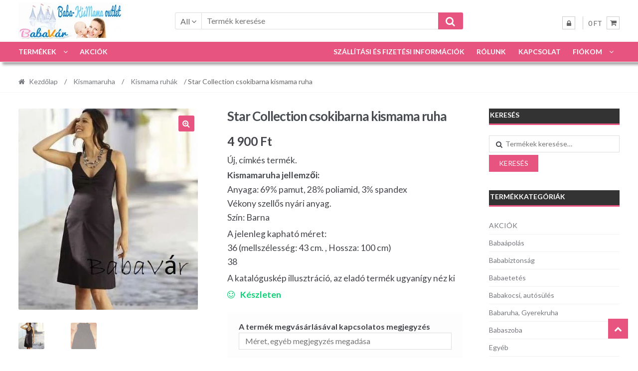

--- FILE ---
content_type: text/html; charset=UTF-8
request_url: https://www.babamamaoutlet.hu/kismamaruha/kismama-ruhak/star-collection-csokibarna-kismama-ruha/
body_size: 37346
content:
<!DOCTYPE html>
<html lang="hu" prefix="og: http://ogp.me/ns# fb: http://ogp.me/ns/fb#">
<head>
<meta charset="UTF-8">
<title>Star Collection csokibarna kismama ruha - BabaVár Baba és kismama online bababolt webáruház</title>
<meta name="robots" content="index,follow">
<meta name="googlebot" content="index,follow,max-snippet:-1,max-image-preview:large,max-video-preview:-1">
<meta name="bingbot" content="index,follow,max-snippet:-1,max-image-preview:large,max-video-preview:-1">
<meta name="description" content="Új, címkés termék. Kismamaruha jellemzői: Anyaga: 69% pamut, 28% poliamid, 3% spandex Vékony szellős nyári anyag. Szín: Barna Pántja gum - Ár: 4900 HUF -"/>
<link rel="canonical" href="https://www.babamamaoutlet.hu/kismamaruha/kismama-ruhak/star-collection-csokibarna-kismama-ruha/"/>
<link rel="alternate" type="application/rss+xml" href="https://www.babamamaoutlet.hu/sitemap.xml"/>
<meta property="og:url" content="https://www.babamamaoutlet.hu/kismamaruha/kismama-ruhak/star-collection-csokibarna-kismama-ruha/"/>
<meta property="og:title" content="Star Collection csokibarna kismama ruha - BabaVár Baba és kismama online b"/>
<meta property="og:description" content="Új, címkés termék. Kismamaruha jellemzői: Anyaga: 69% pamut, 28% poliamid, 3% spandex Vékony szellős nyári anyag. Szín: Barna Pántja gum - Ár: 4900 HUF -"/>
<meta property="og:type" content="product"/>
<meta property="og:image" content="https://www.babamamaoutlet.hu/wp-content/uploads/2014/03/Star_Collection__4e2c73ead99bf.jpg"/>
<meta property="og:image:width" content="412"/>
<meta property="og:image:height" content="462"/>
<meta property="og:image:type" content="image/jpeg"/>
<meta property="og:site_name" content="BabaMamaoutlet.hu"/>
<meta property="og:locale" content="hu_HU"/>
<meta property="product:category" content="Kismama ruhák"/>
<meta property="product:retailer_item_id" content="BV002378"/>
<meta property="product:availability" content="Készleten"/>
<meta property="product:price:amount" content="4900"/>
<meta property="product:price:currency" content="HUF"/>
<meta property="twitter:url" content="https://www.babamamaoutlet.hu/kismamaruha/kismama-ruhak/star-collection-csokibarna-kismama-ruha/"/>
<meta property="twitter:title" content="Star Collection csokibarna kismama ruha - BabaVár Baba és kismama online b"/>
<meta property="twitter:description" content="Új, címkés termék. Kismamaruha jellemzői: Anyaga: 69% pamut, 28% poliamid, 3% spandex Vékony szellős nyári anyag. Szín: Barna Pántja gum - Ár: 4900 HUF -"/>
<meta property="twitter:image" content="https://www.babamamaoutlet.hu/wp-content/uploads/2014/03/Star_Collection__4e2c73ead99bf.jpg"/>
<meta property="twitter:domain" content="BabaMamaoutlet.hu"/>
<meta property="twitter:card" content="summary_large_image"/>
<meta property="twitter:creator" content="@babavar"/>
<meta property="twitter:site" content="@babavar"/>
<script data-wpfc-render="false">(function(){let events=["mousemove", "wheel", "scroll", "touchstart", "touchmove"];let fired=false;events.forEach(function(event){window.addEventListener(event, function(){if(fired===false){fired=true;setTimeout(function(){ (function(d,s){var f=d.getElementsByTagName(s)[0];j=d.createElement(s);j.setAttribute('src', 'https://www.google-analytics.com/analytics.js');f.parentNode.insertBefore(j,f);})(document,'script'); }, 100);}},{once: true});});})();</script><script>(function(i,s,o,g,r,a,m){i['GoogleAnalyticsObject']=r;i[r]=i[r]||function(){(i[r].q=i[r].q||[]).push(arguments)},i[r].l=1*new Date();a=s.createElement(o), m=s.getElementsByTagName(o)[0];a.async=1;a.src=g;m.parentNode.insertBefore(a,m) })(window,document,'script','//www.google-analytics.com/analytics.js','ga'); ga('create', 'UA-49432372-1', 'auto');ga('send', 'pageview');</script>
<script type="application/ld+json">{"@context":"https://schema.org","@graph":[{"@type":"Product","url":"https://www.babamamaoutlet.hu/kismamaruha/kismama-ruhak/star-collection-csokibarna-kismama-ruha/","@id":"https://www.babamamaoutlet.hu/kismamaruha/kismama-ruhak/star-collection-csokibarna-kismama-ruha/#product","name":"Star Collection csokibarna kismama ruha","description":"\u00daj, c\u00edmk\u00e9s term\u00e9k.\r\nKismamaruha jellemz\u0151i:\r\nAnyaga: 69% pamut, 28% poliamid, 3% spandex\r\nV\u00e9kony szell\u0151s ny\u00e1ri anyag.\r\nSz\u00edn: Barna\r\nP\u00e1ntja gum","image":"https://www.babamamaoutlet.hu/wp-content/uploads/2014/03/Star_Collection__4e2c73ead99bf.jpg","sku":"BV002378","brand":{"@type":"Brand","name":"Kismama ruh\u00e1k"},"mpn":"-","offers":{"@type":"Offer","priceValidUntil":"2027-01-23","url":"https://www.babamamaoutlet.hu/kismamaruha/kismama-ruhak/star-collection-csokibarna-kismama-ruha/","availability":"https://schema.org/InStock","sku":"BV002378","image":"https://www.babamamaoutlet.hu/wp-content/uploads/2014/03/Star_Collection__4e2c73ead99bf.jpg","description":"\u00daj, c\u00edmk\u00e9s term\u00e9k.\r\n<h2>Kismamaruha jellemz\u0151i:</h2>\r\nAnyaga: 69% pamut, 28% poliamid, 3% spandex\r\nV\u00e9kony szell\u0151s ny\u00e1ri anyag.\r\nSz\u00edn: Barna\r\n\r\nA jelenleg kaphat\u00f3 m\u00e9ret:\r\n36 (mellsz\u00e9less\u00e9g: 43 cm. , Hossza: 100 cm)\r\n38\r\n\r\nA katal\u00f3gusk\u00e9p illusztr\u00e1ci\u00f3, az elad\u00f3 term\u00e9k ugyan\u00edgy n\u00e9z ki","seller":{"@type":"Organization","name":"BabaMamaoutlet.hu","url":"https://www.babamamaoutlet.hu"},"priceSpecification":{"@type":"UnitPriceSpecification","price":"4900","priceCurrency":"HUF","valueAddedTaxIncluded":"true"},"mpn":"-"},"aggregateRating":{"@type":"AggregateRating","ratingValue":5,"ratingCount":1,"reviewCount":1},"review":[{"@type":"Review","reviewRating":{"@type":"Rating","ratingValue":5},"author":{"@type":"Person","name":"Star Collection csokibarna kismama ruha"},"reviewBody":"\u00daj, c\u00edmk\u00e9s term\u00e9k.\r\nKismamaruha jellemz\u0151i:\r\nAnyaga: 69% pamut, 28% poliamid, 3% spandex\r\nV\u00e9kony szell\u0151s ny\u00e1ri anyag.\r\nSz\u00edn: Barna\r\nP\u00e1ntja gum","datePublished":"2024-06-06"}]},{"@type":"BreadcrumbList","@id":"https://www.babamamaoutlet.hu/kismamaruha/kismama-ruhak/star-collection-csokibarna-kismama-ruha/#breadcrumblist","itemListElement":[[{"@type":"ListItem","position":1,"item":{"@id":"https://www.babamamaoutlet.hu","name":"F\u0151oldal - BabaV\u00e1r Baba \u00e9s kismama online bababolt web\u00e1ruh\u00e1z"}},{"@type":"ListItem","position":2,"item":{"@id":"https://www.babamamaoutlet.hu/kismamaruha/","name":"Kismamaruha"}},{"@type":"ListItem","position":3,"item":{"@id":"https://www.babamamaoutlet.hu/kismamaruha/kismama-ruhak/","name":"Kismama ruh\u00e1k"}},{"@type":"ListItem","position":4,"item":{"@id":"https://www.babamamaoutlet.hu/kismamaruha/kismama-ruhak/star-collection-csokibarna-kismama-ruha/","name":"Star Collection csokibarna kismama ruha  - BabaV\u00e1r Baba \u00e9s kismama online bababolt web\u00e1ruh\u00e1z"}}]]}]}</script>
<meta name="viewport" content="width=device-width, initial-scale=1">
<link rel="profile" href="http://gmpg.org/xfn/11">
<script data-cfasync="false" data-no-defer="1" data-no-minify="1" data-no-optimize="1">var ewww_webp_supported=!1;function check_webp_feature(A,e){var w;e=void 0!==e?e:function(){},ewww_webp_supported?e(ewww_webp_supported):((w=new Image).onload=function(){ewww_webp_supported=0<w.width&&0<w.height,e&&e(ewww_webp_supported)},w.onerror=function(){e&&e(!1)},w.src="data:image/webp;base64,"+{alpha:"UklGRkoAAABXRUJQVlA4WAoAAAAQAAAAAAAAAAAAQUxQSAwAAAARBxAR/Q9ERP8DAABWUDggGAAAABQBAJ0BKgEAAQAAAP4AAA3AAP7mtQAAAA=="}[A])}check_webp_feature("alpha");</script><script data-cfasync="false" data-no-defer="1" data-no-minify="1" data-no-optimize="1">var Arrive=function(c,w){"use strict";if(c.MutationObserver&&"undefined"!=typeof HTMLElement){var r,a=0,u=(r=HTMLElement.prototype.matches||HTMLElement.prototype.webkitMatchesSelector||HTMLElement.prototype.mozMatchesSelector||HTMLElement.prototype.msMatchesSelector,{matchesSelector:function(e,t){return e instanceof HTMLElement&&r.call(e,t)},addMethod:function(e,t,r){var a=e[t];e[t]=function(){return r.length==arguments.length?r.apply(this,arguments):"function"==typeof a?a.apply(this,arguments):void 0}},callCallbacks:function(e,t){t&&t.options.onceOnly&&1==t.firedElems.length&&(e=[e[0]]);for(var r,a=0;r=e[a];a++)r&&r.callback&&r.callback.call(r.elem,r.elem);t&&t.options.onceOnly&&1==t.firedElems.length&&t.me.unbindEventWithSelectorAndCallback.call(t.target,t.selector,t.callback)},checkChildNodesRecursively:function(e,t,r,a){for(var i,n=0;i=e[n];n++)r(i,t,a)&&a.push({callback:t.callback,elem:i}),0<i.childNodes.length&&u.checkChildNodesRecursively(i.childNodes,t,r,a)},mergeArrays:function(e,t){var r,a={};for(r in e)e.hasOwnProperty(r)&&(a[r]=e[r]);for(r in t)t.hasOwnProperty(r)&&(a[r]=t[r]);return a},toElementsArray:function(e){return e=void 0!==e&&("number"!=typeof e.length||e===c)?[e]:e}}),e=(l.prototype.addEvent=function(e,t,r,a){a={target:e,selector:t,options:r,callback:a,firedElems:[]};return this._beforeAdding&&this._beforeAdding(a),this._eventsBucket.push(a),a},l.prototype.removeEvent=function(e){for(var t,r=this._eventsBucket.length-1;t=this._eventsBucket[r];r--)e(t)&&(this._beforeRemoving&&this._beforeRemoving(t),(t=this._eventsBucket.splice(r,1))&&t.length&&(t[0].callback=null))},l.prototype.beforeAdding=function(e){this._beforeAdding=e},l.prototype.beforeRemoving=function(e){this._beforeRemoving=e},l),t=function(i,n){var o=new e,l=this,s={fireOnAttributesModification:!1};return o.beforeAdding(function(t){var e=t.target;e!==c.document&&e!==c||(e=document.getElementsByTagName("html")[0]);var r=new MutationObserver(function(e){n.call(this,e,t)}),a=i(t.options);r.observe(e,a),t.observer=r,t.me=l}),o.beforeRemoving(function(e){e.observer.disconnect()}),this.bindEvent=function(e,t,r){t=u.mergeArrays(s,t);for(var a=u.toElementsArray(this),i=0;i<a.length;i++)o.addEvent(a[i],e,t,r)},this.unbindEvent=function(){var r=u.toElementsArray(this);o.removeEvent(function(e){for(var t=0;t<r.length;t++)if(this===w||e.target===r[t])return!0;return!1})},this.unbindEventWithSelectorOrCallback=function(r){var a=u.toElementsArray(this),i=r,e="function"==typeof r?function(e){for(var t=0;t<a.length;t++)if((this===w||e.target===a[t])&&e.callback===i)return!0;return!1}:function(e){for(var t=0;t<a.length;t++)if((this===w||e.target===a[t])&&e.selector===r)return!0;return!1};o.removeEvent(e)},this.unbindEventWithSelectorAndCallback=function(r,a){var i=u.toElementsArray(this);o.removeEvent(function(e){for(var t=0;t<i.length;t++)if((this===w||e.target===i[t])&&e.selector===r&&e.callback===a)return!0;return!1})},this},i=new function(){var s={fireOnAttributesModification:!1,onceOnly:!1,existing:!1};function n(e,t,r){return!(!u.matchesSelector(e,t.selector)||(e._id===w&&(e._id=a++),-1!=t.firedElems.indexOf(e._id)))&&(t.firedElems.push(e._id),!0)}var c=(i=new t(function(e){var t={attributes:!1,childList:!0,subtree:!0};return e.fireOnAttributesModification&&(t.attributes=!0),t},function(e,i){e.forEach(function(e){var t=e.addedNodes,r=e.target,a=[];null!==t&&0<t.length?u.checkChildNodesRecursively(t,i,n,a):"attributes"===e.type&&n(r,i)&&a.push({callback:i.callback,elem:r}),u.callCallbacks(a,i)})})).bindEvent;return i.bindEvent=function(e,t,r){t=void 0===r?(r=t,s):u.mergeArrays(s,t);var a=u.toElementsArray(this);if(t.existing){for(var i=[],n=0;n<a.length;n++)for(var o=a[n].querySelectorAll(e),l=0;l<o.length;l++)i.push({callback:r,elem:o[l]});if(t.onceOnly&&i.length)return r.call(i[0].elem,i[0].elem);setTimeout(u.callCallbacks,1,i)}c.call(this,e,t,r)},i},o=new function(){var a={};function i(e,t){return u.matchesSelector(e,t.selector)}var n=(o=new t(function(){return{childList:!0,subtree:!0}},function(e,r){e.forEach(function(e){var t=e.removedNodes,e=[];null!==t&&0<t.length&&u.checkChildNodesRecursively(t,r,i,e),u.callCallbacks(e,r)})})).bindEvent;return o.bindEvent=function(e,t,r){t=void 0===r?(r=t,a):u.mergeArrays(a,t),n.call(this,e,t,r)},o};d(HTMLElement.prototype),d(NodeList.prototype),d(HTMLCollection.prototype),d(HTMLDocument.prototype),d(Window.prototype);var n={};return s(i,n,"unbindAllArrive"),s(o,n,"unbindAllLeave"),n}function l(){this._eventsBucket=[],this._beforeAdding=null,this._beforeRemoving=null}function s(e,t,r){u.addMethod(t,r,e.unbindEvent),u.addMethod(t,r,e.unbindEventWithSelectorOrCallback),u.addMethod(t,r,e.unbindEventWithSelectorAndCallback)}function d(e){e.arrive=i.bindEvent,s(i,e,"unbindArrive"),e.leave=o.bindEvent,s(o,e,"unbindLeave")}}(window,void 0),ewww_webp_supported=!1;function check_webp_feature(e,t){var r;ewww_webp_supported?t(ewww_webp_supported):((r=new Image).onload=function(){ewww_webp_supported=0<r.width&&0<r.height,t(ewww_webp_supported)},r.onerror=function(){t(!1)},r.src="data:image/webp;base64,"+{alpha:"UklGRkoAAABXRUJQVlA4WAoAAAAQAAAAAAAAAAAAQUxQSAwAAAARBxAR/Q9ERP8DAABWUDggGAAAABQBAJ0BKgEAAQAAAP4AAA3AAP7mtQAAAA==",animation:"UklGRlIAAABXRUJQVlA4WAoAAAASAAAAAAAAAAAAQU5JTQYAAAD/////AABBTk1GJgAAAAAAAAAAAAAAAAAAAGQAAABWUDhMDQAAAC8AAAAQBxAREYiI/gcA"}[e])}function ewwwLoadImages(e){if(e){for(var t=document.querySelectorAll(".batch-image img, .image-wrapper a, .ngg-pro-masonry-item a, .ngg-galleria-offscreen-seo-wrapper a"),r=0,a=t.length;r<a;r++)ewwwAttr(t[r],"data-src",t[r].getAttribute("data-webp")),ewwwAttr(t[r],"data-thumbnail",t[r].getAttribute("data-webp-thumbnail"));for(var i=document.querySelectorAll("div.woocommerce-product-gallery__image"),r=0,a=i.length;r<a;r++)ewwwAttr(i[r],"data-thumb",i[r].getAttribute("data-webp-thumb"))}for(var n=document.querySelectorAll("video"),r=0,a=n.length;r<a;r++)ewwwAttr(n[r],"poster",e?n[r].getAttribute("data-poster-webp"):n[r].getAttribute("data-poster-image"));for(var o,l=document.querySelectorAll("img.ewww_webp_lazy_load"),r=0,a=l.length;r<a;r++)e&&(ewwwAttr(l[r],"data-lazy-srcset",l[r].getAttribute("data-lazy-srcset-webp")),ewwwAttr(l[r],"data-srcset",l[r].getAttribute("data-srcset-webp")),ewwwAttr(l[r],"data-lazy-src",l[r].getAttribute("data-lazy-src-webp")),ewwwAttr(l[r],"data-src",l[r].getAttribute("data-src-webp")),ewwwAttr(l[r],"data-orig-file",l[r].getAttribute("data-webp-orig-file")),ewwwAttr(l[r],"data-medium-file",l[r].getAttribute("data-webp-medium-file")),ewwwAttr(l[r],"data-large-file",l[r].getAttribute("data-webp-large-file")),null!=(o=l[r].getAttribute("srcset"))&&!1!==o&&o.includes("R0lGOD")&&ewwwAttr(l[r],"src",l[r].getAttribute("data-lazy-src-webp"))),l[r].className=l[r].className.replace(/\bewww_webp_lazy_load\b/,"");for(var s=document.querySelectorAll(".ewww_webp"),r=0,a=s.length;r<a;r++)e?(ewwwAttr(s[r],"srcset",s[r].getAttribute("data-srcset-webp")),ewwwAttr(s[r],"src",s[r].getAttribute("data-src-webp")),ewwwAttr(s[r],"data-orig-file",s[r].getAttribute("data-webp-orig-file")),ewwwAttr(s[r],"data-medium-file",s[r].getAttribute("data-webp-medium-file")),ewwwAttr(s[r],"data-large-file",s[r].getAttribute("data-webp-large-file")),ewwwAttr(s[r],"data-large_image",s[r].getAttribute("data-webp-large_image")),ewwwAttr(s[r],"data-src",s[r].getAttribute("data-webp-src"))):(ewwwAttr(s[r],"srcset",s[r].getAttribute("data-srcset-img")),ewwwAttr(s[r],"src",s[r].getAttribute("data-src-img"))),s[r].className=s[r].className.replace(/\bewww_webp\b/,"ewww_webp_loaded");window.jQuery&&jQuery.fn.isotope&&jQuery.fn.imagesLoaded&&(jQuery(".fusion-posts-container-infinite").imagesLoaded(function(){jQuery(".fusion-posts-container-infinite").hasClass("isotope")&&jQuery(".fusion-posts-container-infinite").isotope()}),jQuery(".fusion-portfolio:not(.fusion-recent-works) .fusion-portfolio-wrapper").imagesLoaded(function(){jQuery(".fusion-portfolio:not(.fusion-recent-works) .fusion-portfolio-wrapper").isotope()}))}function ewwwWebPInit(e){ewwwLoadImages(e),ewwwNggLoadGalleries(e),document.arrive(".ewww_webp",function(){ewwwLoadImages(e)}),document.arrive(".ewww_webp_lazy_load",function(){ewwwLoadImages(e)}),document.arrive("videos",function(){ewwwLoadImages(e)}),"loading"==document.readyState?document.addEventListener("DOMContentLoaded",ewwwJSONParserInit):("undefined"!=typeof galleries&&ewwwNggParseGalleries(e),ewwwWooParseVariations(e))}function ewwwAttr(e,t,r){null!=r&&!1!==r&&e.setAttribute(t,r)}function ewwwJSONParserInit(){"undefined"!=typeof galleries&&check_webp_feature("alpha",ewwwNggParseGalleries),check_webp_feature("alpha",ewwwWooParseVariations)}function ewwwWooParseVariations(e){if(e)for(var t=document.querySelectorAll("form.variations_form"),r=0,a=t.length;r<a;r++){var i=t[r].getAttribute("data-product_variations"),n=!1;try{for(var o in i=JSON.parse(i))void 0!==i[o]&&void 0!==i[o].image&&(void 0!==i[o].image.src_webp&&(i[o].image.src=i[o].image.src_webp,n=!0),void 0!==i[o].image.srcset_webp&&(i[o].image.srcset=i[o].image.srcset_webp,n=!0),void 0!==i[o].image.full_src_webp&&(i[o].image.full_src=i[o].image.full_src_webp,n=!0),void 0!==i[o].image.gallery_thumbnail_src_webp&&(i[o].image.gallery_thumbnail_src=i[o].image.gallery_thumbnail_src_webp,n=!0),void 0!==i[o].image.thumb_src_webp&&(i[o].image.thumb_src=i[o].image.thumb_src_webp,n=!0));n&&ewwwAttr(t[r],"data-product_variations",JSON.stringify(i))}catch(e){}}}function ewwwNggParseGalleries(e){if(e)for(var t in galleries){var r=galleries[t];galleries[t].images_list=ewwwNggParseImageList(r.images_list)}}function ewwwNggLoadGalleries(e){e&&document.addEventListener("ngg.galleria.themeadded",function(e,t){window.ngg_galleria._create_backup=window.ngg_galleria.create,window.ngg_galleria.create=function(e,t){var r=$(e).data("id");return galleries["gallery_"+r].images_list=ewwwNggParseImageList(galleries["gallery_"+r].images_list),window.ngg_galleria._create_backup(e,t)}})}function ewwwNggParseImageList(e){for(var t in e){var r=e[t];if(void 0!==r["image-webp"]&&(e[t].image=r["image-webp"],delete e[t]["image-webp"]),void 0!==r["thumb-webp"]&&(e[t].thumb=r["thumb-webp"],delete e[t]["thumb-webp"]),void 0!==r.full_image_webp&&(e[t].full_image=r.full_image_webp,delete e[t].full_image_webp),void 0!==r.srcsets)for(var a in r.srcsets)nggSrcset=r.srcsets[a],void 0!==r.srcsets[a+"-webp"]&&(e[t].srcsets[a]=r.srcsets[a+"-webp"],delete e[t].srcsets[a+"-webp"]);if(void 0!==r.full_srcsets)for(var i in r.full_srcsets)nggFSrcset=r.full_srcsets[i],void 0!==r.full_srcsets[i+"-webp"]&&(e[t].full_srcsets[i]=r.full_srcsets[i+"-webp"],delete e[t].full_srcsets[i+"-webp"])}return e}check_webp_feature("alpha",ewwwWebPInit);</script>
<style>.the_champ_button_instagram span.the_champ_svg,a.the_champ_instagram span.the_champ_svg{background:radial-gradient(circle at 30% 107%,#fdf497 0,#fdf497 5%,#fd5949 45%,#d6249f 60%,#285aeb 90%)}
.the_champ_horizontal_sharing .the_champ_svg,.heateor_ss_standard_follow_icons_container .the_champ_svg{color:#fff;border-width:0px;border-style:solid;border-color:transparent;}
.the_champ_horizontal_sharing .theChampTCBackground{color:#666;}
.the_champ_horizontal_sharing span.the_champ_svg:hover,.heateor_ss_standard_follow_icons_container span.the_champ_svg:hover{border-color:transparent;}
.the_champ_vertical_sharing span.the_champ_svg,.heateor_ss_floating_follow_icons_container span.the_champ_svg{color:#fff;border-width:0px;border-style:solid;border-color:transparent;}
.the_champ_vertical_sharing .theChampTCBackground{color:#666;}
.the_champ_vertical_sharing span.the_champ_svg:hover,.heateor_ss_floating_follow_icons_container span.the_champ_svg:hover{border-color:transparent;}
@media screen and (max-width:783px){.the_champ_vertical_sharing{display:none!important}}</style>
<link rel='dns-prefetch' href='//capi-automation.s3.us-east-2.amazonaws.com'/>
<link rel='dns-prefetch' href='//fonts.googleapis.com'/>
<link rel="alternate" type="application/rss+xml" title="BabaMamaoutlet.hu &raquo; hírcsatorna" href="https://www.babamamaoutlet.hu/feed/"/>
<link rel="alternate" type="application/rss+xml" title="BabaMamaoutlet.hu &raquo; hozzászólás hírcsatorna" href="https://www.babamamaoutlet.hu/comments/feed/"/>
<link rel="stylesheet" type="text/css" href="https://cdn.babamamaoutlet.hu/wp-content/cache/wpfc-minified/ky38c9pw/g4lxk.css" media="all"/>
<style id='oik-address-style-inline-css'></style>
<style id='oik-contact-form-style-inline-css'></style>
<style id='oik-countdown-style-inline-css'></style>
<style id='oik-follow-me-style-inline-css'></style>
<style id='oik-googlemap-style-inline-css'></style>
<style id='oik-paypal-style-inline-css'>.wp-block-oik-paypal form input[type=image]{border:none;width:auto}</style>
<style id='oik-shortcode-block-style-inline-css'></style>
<style id='oik-contact-field-style-inline-css'>.bw_contact_form .bw_grid>div,.bw_contact_form bw_grid .is-style-grid{display:grid;gap:10px;grid-template-columns:1fr 3fr}.bw_contact_form .bw_grid .is-style-above,.wp-block-oik-contact-field .is-style-above{display:grid;grid-template-columns:1fr}.bw_contact_form .bw_grid .is-style-reversed,.bw_contact_form .bw_grid .is-style-reversed>div{display:grid;gap:10px;grid-template-columns:1fr 3fr}.bw_contact_form .bw_grid .is-style-reversed>div .label,.bw_contact_form .bw_grid .is-style-reversed>label{grid-column-start:2;grid-row-start:1}.bw_contact_form .bw_grid .is-style-reversed input,.bw_contact_form .bw_grid .is-style-reversed>div .field{grid-column-start:1;grid-row-start:1}</style>
<style id='classic-theme-styles-inline-css'>.wp-block-button__link{color:#fff;background-color:#32373c;border-radius:9999px;box-shadow:none;text-decoration:none;padding:calc(.667em + 2px) calc(1.333em + 2px);font-size:1.125em}.wp-block-file__button{background:#32373c;color:#fff;text-decoration:none}</style>
<style id='global-styles-inline-css'>:root{--wp--preset--aspect-ratio--square:1;--wp--preset--aspect-ratio--4-3:4/3;--wp--preset--aspect-ratio--3-4:3/4;--wp--preset--aspect-ratio--3-2:3/2;--wp--preset--aspect-ratio--2-3:2/3;--wp--preset--aspect-ratio--16-9:16/9;--wp--preset--aspect-ratio--9-16:9/16;--wp--preset--color--black:#000000;--wp--preset--color--cyan-bluish-gray:#abb8c3;--wp--preset--color--white:#ffffff;--wp--preset--color--pale-pink:#f78da7;--wp--preset--color--vivid-red:#cf2e2e;--wp--preset--color--luminous-vivid-orange:#ff6900;--wp--preset--color--luminous-vivid-amber:#fcb900;--wp--preset--color--light-green-cyan:#7bdcb5;--wp--preset--color--vivid-green-cyan:#00d084;--wp--preset--color--pale-cyan-blue:#8ed1fc;--wp--preset--color--vivid-cyan-blue:#0693e3;--wp--preset--color--vivid-purple:#9b51e0;--wp--preset--gradient--vivid-cyan-blue-to-vivid-purple:linear-gradient(135deg,rgba(6,147,227,1) 0%,rgb(155,81,224) 100%);--wp--preset--gradient--light-green-cyan-to-vivid-green-cyan:linear-gradient(135deg,rgb(122,220,180) 0%,rgb(0,208,130) 100%);--wp--preset--gradient--luminous-vivid-amber-to-luminous-vivid-orange:linear-gradient(135deg,rgba(252,185,0,1) 0%,rgba(255,105,0,1) 100%);--wp--preset--gradient--luminous-vivid-orange-to-vivid-red:linear-gradient(135deg,rgba(255,105,0,1) 0%,rgb(207,46,46) 100%);--wp--preset--gradient--very-light-gray-to-cyan-bluish-gray:linear-gradient(135deg,rgb(238,238,238) 0%,rgb(169,184,195) 100%);--wp--preset--gradient--cool-to-warm-spectrum:linear-gradient(135deg,rgb(74,234,220) 0%,rgb(151,120,209) 20%,rgb(207,42,186) 40%,rgb(238,44,130) 60%,rgb(251,105,98) 80%,rgb(254,248,76) 100%);--wp--preset--gradient--blush-light-purple:linear-gradient(135deg,rgb(255,206,236) 0%,rgb(152,150,240) 100%);--wp--preset--gradient--blush-bordeaux:linear-gradient(135deg,rgb(254,205,165) 0%,rgb(254,45,45) 50%,rgb(107,0,62) 100%);--wp--preset--gradient--luminous-dusk:linear-gradient(135deg,rgb(255,203,112) 0%,rgb(199,81,192) 50%,rgb(65,88,208) 100%);--wp--preset--gradient--pale-ocean:linear-gradient(135deg,rgb(255,245,203) 0%,rgb(182,227,212) 50%,rgb(51,167,181) 100%);--wp--preset--gradient--electric-grass:linear-gradient(135deg,rgb(202,248,128) 0%,rgb(113,206,126) 100%);--wp--preset--gradient--midnight:linear-gradient(135deg,rgb(2,3,129) 0%,rgb(40,116,252) 100%);--wp--preset--font-size--small:13px;--wp--preset--font-size--medium:20px;--wp--preset--font-size--large:36px;--wp--preset--font-size--x-large:42px;--wp--preset--spacing--20:0.44rem;--wp--preset--spacing--30:0.67rem;--wp--preset--spacing--40:1rem;--wp--preset--spacing--50:1.5rem;--wp--preset--spacing--60:2.25rem;--wp--preset--spacing--70:3.38rem;--wp--preset--spacing--80:5.06rem;--wp--preset--shadow--natural:6px 6px 9px rgba(0, 0, 0, 0.2);--wp--preset--shadow--deep:12px 12px 50px rgba(0, 0, 0, 0.4);--wp--preset--shadow--sharp:6px 6px 0px rgba(0, 0, 0, 0.2);--wp--preset--shadow--outlined:6px 6px 0px -3px rgba(255, 255, 255, 1), 6px 6px rgba(0, 0, 0, 1);--wp--preset--shadow--crisp:6px 6px 0px rgba(0, 0, 0, 1);}:where(.is-layout-flex){gap:0.5em;}:where(.is-layout-grid){gap:0.5em;}body .is-layout-flex{display:flex;}.is-layout-flex{flex-wrap:wrap;align-items:center;}.is-layout-flex > :is(*, div){margin:0;}body .is-layout-grid{display:grid;}.is-layout-grid > :is(*, div){margin:0;}:where(.wp-block-columns.is-layout-flex){gap:2em;}:where(.wp-block-columns.is-layout-grid){gap:2em;}:where(.wp-block-post-template.is-layout-flex){gap:1.25em;}:where(.wp-block-post-template.is-layout-grid){gap:1.25em;}.has-black-color{color:var(--wp--preset--color--black) !important;}.has-cyan-bluish-gray-color{color:var(--wp--preset--color--cyan-bluish-gray) !important;}.has-white-color{color:var(--wp--preset--color--white) !important;}.has-pale-pink-color{color:var(--wp--preset--color--pale-pink) !important;}.has-vivid-red-color{color:var(--wp--preset--color--vivid-red) !important;}.has-luminous-vivid-orange-color{color:var(--wp--preset--color--luminous-vivid-orange) !important;}.has-luminous-vivid-amber-color{color:var(--wp--preset--color--luminous-vivid-amber) !important;}.has-light-green-cyan-color{color:var(--wp--preset--color--light-green-cyan) !important;}.has-vivid-green-cyan-color{color:var(--wp--preset--color--vivid-green-cyan) !important;}.has-pale-cyan-blue-color{color:var(--wp--preset--color--pale-cyan-blue) !important;}.has-vivid-cyan-blue-color{color:var(--wp--preset--color--vivid-cyan-blue) !important;}.has-vivid-purple-color{color:var(--wp--preset--color--vivid-purple) !important;}.has-black-background-color{background-color:var(--wp--preset--color--black) !important;}.has-cyan-bluish-gray-background-color{background-color:var(--wp--preset--color--cyan-bluish-gray) !important;}.has-white-background-color{background-color:var(--wp--preset--color--white) !important;}.has-pale-pink-background-color{background-color:var(--wp--preset--color--pale-pink) !important;}.has-vivid-red-background-color{background-color:var(--wp--preset--color--vivid-red) !important;}.has-luminous-vivid-orange-background-color{background-color:var(--wp--preset--color--luminous-vivid-orange) !important;}.has-luminous-vivid-amber-background-color{background-color:var(--wp--preset--color--luminous-vivid-amber) !important;}.has-light-green-cyan-background-color{background-color:var(--wp--preset--color--light-green-cyan) !important;}.has-vivid-green-cyan-background-color{background-color:var(--wp--preset--color--vivid-green-cyan) !important;}.has-pale-cyan-blue-background-color{background-color:var(--wp--preset--color--pale-cyan-blue) !important;}.has-vivid-cyan-blue-background-color{background-color:var(--wp--preset--color--vivid-cyan-blue) !important;}.has-vivid-purple-background-color{background-color:var(--wp--preset--color--vivid-purple) !important;}.has-black-border-color{border-color:var(--wp--preset--color--black) !important;}.has-cyan-bluish-gray-border-color{border-color:var(--wp--preset--color--cyan-bluish-gray) !important;}.has-white-border-color{border-color:var(--wp--preset--color--white) !important;}.has-pale-pink-border-color{border-color:var(--wp--preset--color--pale-pink) !important;}.has-vivid-red-border-color{border-color:var(--wp--preset--color--vivid-red) !important;}.has-luminous-vivid-orange-border-color{border-color:var(--wp--preset--color--luminous-vivid-orange) !important;}.has-luminous-vivid-amber-border-color{border-color:var(--wp--preset--color--luminous-vivid-amber) !important;}.has-light-green-cyan-border-color{border-color:var(--wp--preset--color--light-green-cyan) !important;}.has-vivid-green-cyan-border-color{border-color:var(--wp--preset--color--vivid-green-cyan) !important;}.has-pale-cyan-blue-border-color{border-color:var(--wp--preset--color--pale-cyan-blue) !important;}.has-vivid-cyan-blue-border-color{border-color:var(--wp--preset--color--vivid-cyan-blue) !important;}.has-vivid-purple-border-color{border-color:var(--wp--preset--color--vivid-purple) !important;}.has-vivid-cyan-blue-to-vivid-purple-gradient-background{background:var(--wp--preset--gradient--vivid-cyan-blue-to-vivid-purple) !important;}.has-light-green-cyan-to-vivid-green-cyan-gradient-background{background:var(--wp--preset--gradient--light-green-cyan-to-vivid-green-cyan) !important;}.has-luminous-vivid-amber-to-luminous-vivid-orange-gradient-background{background:var(--wp--preset--gradient--luminous-vivid-amber-to-luminous-vivid-orange) !important;}.has-luminous-vivid-orange-to-vivid-red-gradient-background{background:var(--wp--preset--gradient--luminous-vivid-orange-to-vivid-red) !important;}.has-very-light-gray-to-cyan-bluish-gray-gradient-background{background:var(--wp--preset--gradient--very-light-gray-to-cyan-bluish-gray) !important;}.has-cool-to-warm-spectrum-gradient-background{background:var(--wp--preset--gradient--cool-to-warm-spectrum) !important;}.has-blush-light-purple-gradient-background{background:var(--wp--preset--gradient--blush-light-purple) !important;}.has-blush-bordeaux-gradient-background{background:var(--wp--preset--gradient--blush-bordeaux) !important;}.has-luminous-dusk-gradient-background{background:var(--wp--preset--gradient--luminous-dusk) !important;}.has-pale-ocean-gradient-background{background:var(--wp--preset--gradient--pale-ocean) !important;}.has-electric-grass-gradient-background{background:var(--wp--preset--gradient--electric-grass) !important;}.has-midnight-gradient-background{background:var(--wp--preset--gradient--midnight) !important;}.has-small-font-size{font-size:var(--wp--preset--font-size--small) !important;}.has-medium-font-size{font-size:var(--wp--preset--font-size--medium) !important;}.has-large-font-size{font-size:var(--wp--preset--font-size--large) !important;}.has-x-large-font-size{font-size:var(--wp--preset--font-size--x-large) !important;}:where(.wp-block-post-template.is-layout-flex){gap:1.25em;}:where(.wp-block-post-template.is-layout-grid){gap:1.25em;}:where(.wp-block-columns.is-layout-flex){gap:2em;}:where(.wp-block-columns.is-layout-grid){gap:2em;}:root :where(.wp-block-pullquote){font-size:1.5em;line-height:1.6;}</style>
<link rel="stylesheet" type="text/css" href="https://cdn.babamamaoutlet.hu/wp-content/cache/wpfc-minified/77i55x6a/g4lxk.css" media="all"/>
<link rel="stylesheet" type="text/css" href="https://cdn.babamamaoutlet.hu/wp-content/cache/wpfc-minified/87w6w23t/g4lxj.css" media="only screen and (min-width: 768px)"/>
<link rel="stylesheet" type="text/css" href="https://cdn.babamamaoutlet.hu/wp-content/cache/wpfc-minified/matyouc7/g4lxj.css" media="all"/>
<style id='woocommerce-inline-inline-css'>.woocommerce form .form-row .required{visibility:visible;}</style>
<link rel="stylesheet" type="text/css" href="https://cdn.babamamaoutlet.hu/wp-content/cache/wpfc-minified/mawec6md/g4lxi.css" media="all"/>
<style id='shopper-style-inline-css'>.main-navigation ul li a, .site-title a, .site-branding h1 a, .site-footer .shopper-handheld-footer-bar a:not(.button){color:#666666;}
.main-navigation ul li a:hover, .main-navigation ul li:hover > a, .site-title a:hover, a.cart-contents:hover, .header-myacc-link a:hover, .site-header-cart .widget_shopping_cart a:hover, .site-header-cart:hover > li > a, .site-header ul.menu li.current-menu-item > a, .site-header ul.menu li.current-menu-parent > a{color:#ff6600;}
table th{background-color:#f8f8f8;}
table tbody td{background-color:#fdfdfd;}
table tbody tr:nth-child(2n) td{background-color:#fbfbfb;}
.site-header, .main-navigation ul.menu > li.menu-item-has-children:after, .shopper-handheld-footer-bar, .shopper-handheld-footer-bar ul li > a, .shopper-handheld-footer-bar ul li.search .site-search{background-color:#ffffff;}
p.site-description, .site-header, .shopper-handheld-footer-bar{color:#9aa0a7;}
.shopper-handheld-footer-bar ul li.cart .count{background-color:#666666;}
.shopper-handheld-footer-bar ul li.cart .count{color:#ffffff;}
.shopper-handheld-footer-bar ul li.cart .count{border-color:#ffffff;}
h1, h2, h3, h4, h5, h6{color:#484c51;}
.widget .widget-title, .widget .widgettitle, .shopper-latest-from-blog .recent-post-title, .entry-title a{color:#484c51;}
.widget h1{border-bottom-color:#484c51;}
body, .page-numbers li .page-numbers:not(.current),
.page-numbers li .page-numbers:not(.current){color:#43454b;}
.widget-area .widget a, .hentry .entry-header .posted-on a, .hentry .entry-header .byline a{color:#75777d;}
.site-main nav.navigation .nav-previous a, .widget_nav_menu ul.menu li.current-menu-item > a, .widget ul li.current-cat-ancestor > a, .widget_nav_menu ul.menu li.current-menu-ancestor > a, .site-main nav.navigation .nav-next a, .widget ul li.current-cat > a, .widget ul li.current-cat-parent > a, a{color:#ff6600;}
button, input[type="button"], input[type="reset"], input[type="submit"], .button, .widget a.button, .site-header-cart .widget_shopping_cart a.button, .back-to-top, .page-numbers li .page-numbers:hover,
.shopper-hero-box .hero-box-wrap.owl-carousel .owl-controls .owl-next, .shopper-hero-box .hero-box-wrap.owl-carousel .owl-controls .owl-prev{background-color:#ff6600;border-color:#ff6600;color:#ffffff;}
.button.alt:hover, button.alt:hover, widget a.button.checkout:hover, button:hover, input[type="button"]:hover, input[type="reset"]:hover, input[type="submit"]:hover, .button:hover, .widget a.button:hover, .site-header-cart .widget_shopping_cart a.button:hover, .back-to-top:hover, input[type="submit"]:disabled:hover{background-color:#e64d00;border-color:#e64d00;color:#ffffff;}
button.alt, input[type="button"].alt, input[type="reset"].alt, input[type="submit"].alt, .button.alt, .added_to_cart.alt, .widget-area .widget a.button.alt, .added_to_cart, .pagination .page-numbers li .page-numbers.current, .woocommerce-pagination .page-numbers li .page-numbers.current, .widget a.button.checkout{background-color:#ff6600;border-color:#ff6600;color:#ffffff;}
input[type="button"].alt:hover, input[type="reset"].alt:hover, input[type="submit"].alt:hover,  .added_to_cart.alt:hover, .widget-area .widget a.button.alt:hover{background-color:#13141a;border-color:#13141a;color:#ffffff;}
.site-footer{background-color:#333333;color:#cccccc;}
.footer-widgets{background-color:#666666;}
.footer-widgets .widget-title{color:#ffffff;}
.site-footer h1, .site-footer h2, .site-footer h3, .site-footer h4, .site-footer h5, .site-footer h6{color:#ffffff;}
.site-info, .footer-widgets .product_list_widget a:hover, .site-footer a:not(.button){color:#cccccc;}
#order_review,
#payment .payment_methods > li .payment_box{background-color:#ffffff;}
#payment .payment_methods > li{background-color:#fafafa;}
#payment .payment_methods > li:hover{background-color:#f5f5f5;}
.hentry .entry-content .more-link{border-color:#ff6600;color:#ff6600;}
.hentry .entry-content .more-link:hover{background-color:#ff6600;}
@media screen and (min-width:768px){
.site-header-cart .widget_shopping_cart,
.main-navigation ul.menu ul.sub-menu, .main-navigation ul.nav-menu ul.children{background-color:#f7f7f7;}
}</style>
<link rel="stylesheet" type="text/css" href="https://cdn.babamamaoutlet.hu/wp-content/cache/wpfc-minified/2op8hn7o/g4lxi.css" media="all"/>
<style id='shopper-woocommerce-style-inline-css'>a.cart-contents, .header-myacc-link a, .site-header-cart .widget_shopping_cart a{color:#666666;}
table.cart td.product-remove, table.cart td.actions{border-top-color:#ffffff;}
.woocommerce-tabs ul.tabs li.active a, ul.products li.product .price, .widget_search form:before, .widget_product_search form:before{color:#43454b;}
.woocommerce-breadcrumb a, a.woocommerce-review-link, .product_meta a{color:#75777d;}
.star-rating span:before, .quantity .plus, .quantity .minus,
p.stars a:hover:after, p.stars a:after, .star-rating span:before, #payment .payment_methods li input[type=radio]:first-child:checked+label:before{color:#ff6600;}
.widget_price_filter .ui-slider .ui-slider-range, .widget_price_filter .ui-slider .ui-slider-handle{background-color:#ff6600;}
.woocommerce-breadcrumb, #reviews .commentlist li .comment_container{background-color:#f8f8f8;}
.order_details{background-color:#f8f8f8;}
.order_details > li{border-bottom:1px dotted #e3e3e3;}
.order_details:before, .order_details:after{background:-webkit-linear-gradient(transparent 0,transparent 0),-webkit-linear-gradient(135deg,#f8f8f8 33.33%,transparent 33.33%),-webkit-linear-gradient(45deg,#f8f8f8 33.33%,transparent 33.33%)}
p.stars a:before, p.stars a:hover~a:before,
p.stars.selected a.active~a:before{color:#43454b;}
p.stars.selected a.active:before, p.stars:hover a:before, p.stars.selected a:not(.active):before,
p.stars.selected a.active:before{color:#ff6600;}
.single-product div.product .woocommerce-product-gallery .woocommerce-product-gallery__trigger{background-color:#ff6600;color:#ffffff;}
.single-product div.product .woocommerce-product-gallery .woocommerce-product-gallery__trigger:hover{background-color:#e64d00;border-color:#e64d00;color:#ffffff;}
.site-main ul.products li.product:hover .woocommerce-loop-category__title, .site-header-cart .cart-contents .count, .added_to_cart, .onsale{background-color:#ff6600;color:#ffffff;}
.added_to_cart:hover{background-color:#e64d00;}
.widget_price_filter .ui-slider .ui-slider-range, .widget_price_filter .ui-slider .ui-slider-handle,
.widget .tagcloud a:hover, .widget_price_filter .ui-slider .ui-slider-range, .widget_price_filter .ui-slider .ui-slider-handle, .hentry.type-post .entry-header:after{background-color:#ff6600;}
.widget .tagcloud a:hover{border-color:#ff6600;}
.widget_product_categories > ul li.current-cat-parent > a, .widget_product_categories > ul li.current-cat > a{color:#ff6600;}
@media screen and (min-width:768px){
.site-header-cart .widget_shopping_cart, .site-header .product_list_widget li .quantity{color:#9aa0a7;}
}</style>
<script data-wpfc-render="false">(function(){let events=["mousemove", "wheel", "scroll", "touchstart", "touchmove"];let fired=false;events.forEach(function(event){window.addEventListener(event, function(){if(fired===false){fired=true;setTimeout(function(){ (function(d,s){var f=d.getElementsByTagName(s)[0];j=d.createElement(s);j.setAttribute('type', 'text/javascript');j.setAttribute('src', 'https://www.babamamaoutlet.hu/wp-content/plugins/cookie-law-info/legacy/public/js/cookie-law-info-public.js?ver=3.3.9.1');j.setAttribute('id', 'cookie-law-info-js');f.parentNode.insertBefore(j,f);})(document,'script'); }, 200);}},{once: true});});})();</script>
<link rel="https://api.w.org/" href="https://www.babamamaoutlet.hu/wp-json/"/><link rel="alternate" title="JSON" type="application/json" href="https://www.babamamaoutlet.hu/wp-json/wp/v2/product/17076"/><link rel="EditURI" type="application/rsd+xml" title="RSD" href="https://www.babamamaoutlet.hu/xmlrpc.php?rsd"/>
<link rel='shortlink' href='https://www.babamamaoutlet.hu/?p=17076'/>
<link rel="alternate" title="oEmbed (JSON)" type="application/json+oembed" href="https://www.babamamaoutlet.hu/wp-json/oembed/1.0/embed?url=https%3A%2F%2Fwww.babamamaoutlet.hu%2Fkismamaruha%2Fkismama-ruhak%2Fstar-collection-csokibarna-kismama-ruha%2F"/>
<link rel="alternate" title="oEmbed (XML)" type="text/xml+oembed" href="https://www.babamamaoutlet.hu/wp-json/oembed/1.0/embed?url=https%3A%2F%2Fwww.babamamaoutlet.hu%2Fkismamaruha%2Fkismama-ruhak%2Fstar-collection-csokibarna-kismama-ruha%2F&#038;format=xml"/>
<style>.wp-block-post-author__name{display:none !important;}
.wp-block-post-date{display:none !important;}
.entry-meta{display:none !important;}
.home .entry-meta{display:none;}
.entry-footer{display:none !important;}
.home .entry-footer{display:none;}</style>	<noscript><style>.woocommerce-product-gallery{opacity:1 !important;}</style></noscript>
<script data-wpfc-render="false">(function(){let events=["mousemove", "wheel", "scroll", "touchstart", "touchmove"];let fired=false;events.forEach(function(event){window.addEventListener(event, function(){if(fired===false){fired=true;setTimeout(function(){
!function(f,b,e,v,n,t,s){if(f.fbq)return;n=f.fbq=function(){n.callMethod?
n.callMethod.apply(n,arguments):n.queue.push(arguments)};if(!f._fbq)f._fbq=n;
n.push=n;n.loaded=!0;n.version='2.0';n.queue=[];t=b.createElement(e);t.async=!0;
t.src=v;s=b.getElementsByTagName(e)[0];s.parentNode.insertBefore(t,s)}(window,
document,'script','https://connect.facebook.net/en_US/fbevents.js');
}, 300);}},{once: true});});})();</script>
<script >fbq('init', '842462919252205', {}, {
"agent": "woocommerce_0-7.9.0-3.5.15"
});
document.addEventListener('DOMContentLoaded', function(){
document.body.insertAdjacentHTML('beforeend', '<div class=\"wc-facebook-pixel-event-placeholder\"></div>');
}, false);</script>
<noscript><style>.lazyload[data-src]{display:none !important;}</style></noscript><style>.lazyload{background-image:none !important;}.lazyload:before{background-image:none !important;}</style><style>.wp-block-gallery.is-cropped .blocks-gallery-item picture{height:100%;width:100%;}</style><style id="custom-background-css">body.custom-background{background-color:##ffffff;}</style>
<link rel="icon" href="https://cdn.babamamaoutlet.hu/wp-content/uploads/2019/01/cropped-cropped-logoterv_20190116-32x32.jpg" sizes="32x32"/>
<link rel="icon" href="https://cdn.babamamaoutlet.hu/wp-content/uploads/2019/01/cropped-cropped-logoterv_20190116-192x192.jpg" sizes="192x192"/>
<link rel="apple-touch-icon" href="https://cdn.babamamaoutlet.hu/wp-content/uploads/2019/01/cropped-cropped-logoterv_20190116-180x180.jpg"/>
<meta name="msapplication-TileImage" content="https://www.babamamaoutlet.hu/wp-content/uploads/2019/01/cropped-cropped-logoterv_20190116-270x270.jpg"/>
<style id="sccss">.site-header{box-shadow:5px 5px 5px 0px rgba(0,0,0,0.35);margin-bottom:1.076851em;}
.main-navigation ul li a{font-weight:700;}
@media(min-width:768px){text-overlay-left
.col-full{max-width:80.141em;}
@media(min-width:768px){}
.col-full{max-width:80.141em;}
#menu-item-125645, #menu-item-125646, #menu-item-125640, #menu-item-125647{float:right;text-align:right;}
.header-middle{margin:0.3em 0;clear:both;}
.woocommerce-breadcrumb{margin-bottom:2.276850774em;}
.shopper-primary-navigation .main-navigation{width:100%;}
.woocommerce.single-product.collateral-product-columns-4 ul.products li.product, .woocommerce-page.single-product.collateral-product-columns-4 ul.products li.product, .woocommerce.single-product.collateral-product-columns-4 .upsells.products li.product, .woocommerce-page.single-product.collateral-product-columns-4 .upsells.products li.product{width:17.05%;}
}
#menu-item-125041 a{color:#ffffff !important;}
#site-header-cart > li:nth-child(2) > div > div > ul > li > a:nth-child(2){color:#cccccc;}
.wpcsp_product_carousel_slider span.onsale{background-color:#e75480;color:#ffffff;}
.hentry.type-page .entry-header{display:none !important;}
div.product .price{font-weight:700;font-size:1.2em;margin-bottom:5px;}
mark, ins{color:#ff1493;}
.entry-summary h2, p{margin:5px 0px 5px 0px;font-size:1.1em;}
.widget_search form input[type=text], .widget_search form input[type=search], .widget_product_search form input[type=text], .widget_product_search form input[type=search]{margin-bottom:5px;}
p:empty{display:none !important;}
.shopper-primary-navigation{background:#e75480;border-top:1px solid #f5f5f5;border-bottom:1px solid #f5f5f5;}
ul.products li.product .button{margin-top:-25%;}
.site-header-cart .widget_shopping_cart, .main-navigation ul.menu ul.sub-menu, .main-navigation ul.nav-menu ul.children{background-color:#000000;}
.main-navigation ul li a, .site-title a, .site-branding h1 a, .site-footer .shopper-handheld-footer-bar a:not(.button){color:#ffffff;}
button, input[type="button"], input[type="reset"], input[type="submit"], .button, .widget a.button, .site-header-cart .widget_shopping_cart a.button, .back-to-top, .page-numbers li .page-numbers:hover, .shopper-hero-box .hero-box-wrap.owl-carousel .owl-controls .owl-next, .shopper-hero-box .hero-box-wrap.owl-carousel .owl-controls .owl-prev{background-color:#e75480;border-color:#e75480;}
.single-product div.product .woocommerce-product-gallery .woocommerce-product-gallery__trigger{background-color:#e75480;color:#ffffff;}
button.alt, input[type="button"].alt, input[type="reset"].alt, input[type="submit"].alt, .button.alt, .added_to_cart.alt, .widget-area .widget a.button.alt, .added_to_cart, .pagination .page-numbers li .page-numbers.current, .woocommerce-pagination .page-numbers li .page-numbers.current, .widget a.button.checkout{background-color:#e75480;border-color:#e75480;}
.button.alt:hover, button.alt:hover, widget a.button.checkout:hover, button:hover, input[type="button"]:hover, input[type="reset"]:hover, input[type="submit"]:hover, .button:hover, .widget a.button:hover, .site-header-cart .widget_shopping_cart a.button:hover, .back-to-top:hover, input[type="submit"]:disabled:hover{background-color:#ffb6c1;border-color:#ffb6c1;color:#ffffff;}
.main-navigation ul li a:hover, .main-navigation ul li:hover > a, .site-title a:hover, a.cart-contents:hover, .header-myacc-link a:hover, .site-header-cart .widget_shopping_cart a:hover, .site-header-cart:hover > li > a, .site-header ul.menu li.current-menu-item > a, .site-header ul.menu li.current-menu-parent > a{color:#ffb6c1;}
.single-product div.product .woocommerce-product-gallery .woocommerce-product-gallery__trigger:hover{background-color:#ffb6c1;border-color:#ffb6c1;color:#ffffff;}
.site-main ul.products li.product:hover .woocommerce-loop-category__title, .site-header-cart .cart-contents .count, .added_to_cart, .onsale{background-color:#e75480;color:#ffffff;}
.site-main nav.navigation .nav-previous a, .widget_nav_menu ul.menu li.current-menu-item > a, .widget ul li.current-cat-ancestor > a, .widget_nav_menu ul.menu li.current-menu-ancestor > a, .site-main nav.navigation .nav-next a, .widget ul li.current-cat > a, .widget ul li.current-cat-parent > a, a{color:#e75480;}
.current-menu-item .current_page_item{color:#ffb6c1;}
.widget .widget-title, .widget .widgettitle, .shopper-latest-from-blog .recent-post-title, .entry-title a{color:#ffffff;background-color:#000000;}
.widget .widget-title, .widget .widgettitle{padding-top:1.5px;padding-right:0px;padding-bottom:0.7em;padding-left:1.5px;margin-bottom:1.5em;}
.related > h2:first-child, .upsells > h2:first-child{text-decoration:underline;}
.woorelated-title{text-decoration:underline;}
a.cart-contents a{color:#ffffff;}
h2 .count{display:none !important;}
ul.products li.product.product-category h2, ul.products li.product.product-category h3, ul.products li.product.product-category .woocommerce-loop-category__title{font-size:1.0em;bottom:12%;}
@media(max-width:768px){
ul.products li.product.product-category h2, ul.products li.product.product-category h3, ul.products li.product.product-category .woocommerce-loop-category__title{font-size:0.7em;word-wrap:break-word;}
}
ul.products li.product .stock.in-stock{display:none !important;}
ul.products li.product h2, ul.products li.product h3, ul.products li.product .woocommerce-loop-product__title{font-size:1.0em;font-weight:500;}
ul.products li.product .price{display:block;color:#333333;font-weight:700;font-size:1.1em;}
ul.products li.product .price ins{color:deeppink;}
ul.products li.product .stock.out-of-stock{font-size:1.3em;}
div.product .price{font-size:1.5em;}
.stock.in-stock{color:#09d274;font-weight:700;}
.star-rating span:before{color:#ff1493;}
.woocommerce-info, .woocommerce-noreviews, p.no-comments{color:#ffffff;background-color:lightpink;border-color:#ff1493}
.htmltitle{color:#ffffff !important;font-weight:bold;}
.sow-slider-base{position:relative;overflow:hidden;z-index:1;}
.widget .widget-title:before, .widget .widgettitle:before{background-color:#ffffff;}
.widget .widget-title, .widget .widgettitle{background-color:#693454;}
ul.the_champ_sharing_ul, ul.heateor_ss_follow_ul{margin:10px 0!important;}
.container{position:relative;border:1px solid;border-color:lightgray;}
.text-block{position:absolute;bottom:0px;left:0px;background-color:#F4F3F1;color:#3a3f42;text-align:center;padding-left:1px;padding-right:1px;line-height:35px;font-size:16px;opacity:0.9;filter:alpha(opacity=50);
width:100%;}
.subtitle{display:flex;text-align:center;}
.subtitle:before, .subtitle:after{content:'';flex:1;margin:auto 1em;height:0;border-top:solid #3a3f42 1px;opacity:0.9;}
.widget .widget-title:before, .widget .widgettitle:before{background-color:#E75480;width:100%;}
.widget .widget-title, .widget .widgettitle{background-color:#333333;}
.sow-headline{display:flex;text-align:center;flex-direction:row;}
.sow-headline:before{content:"";flex:1 1;opacity:0.7;border-bottom:groove 1px;margin:auto 0.55em;}
.sow-headline:after{content:"";flex:1 1;opacity:0.7;border-bottom:groove 1px;margin:auto 0.55em;}
.themeB_product_image_container{max-height:285px;padding:15px;}
.wpcsp_product_carousel_slider .owl-item .item h4.product_name a{white-space:normal !important;font-weight:700;}
.wpcsp_product_carousel_slider .caption{background:#ffffff;text-align:center;padding:1px 1px 1px 1px;position:absolute;bottom:0;margin:auto;width:91%;opacity:0.9;word-wrap:break-word;
}
.wpcsp_product_carousel_slider .owl-item .item .themeB_product_container{padding:1px 1px 1px 1px !important;min-height:285px;}
.text-overlay-price, .wpcsp_product_carousel_slider .price{position:relative;bottom:3px;left:0;background-color:#ff1493;padding:1px 1px 1px 1px;opacity:0.9;
}
.owl-item .item .price{font-weight:700;}
.wpcsp_product_carousel_slider .price del .amount{color:white !important;font-size:0.8em !important;opacity:1;}
.offercontainer, .salecontainer{position:relative;
box-shadow:0px 3px 10px rgba(77, 100, 126, 0.15);width:100%;}
.offercontainer{min-height:300px;}
.salecontainer{width:98%;}
.img-offer{width:295px;height:auto;padding:5px;}
.text-overlay-left{text-align:center;background:#ffffff;padding:2px 2px 2px 2px;position:absolute;bottom:0;left:0;
opacity:0.9;
}
.text-overlay-left h4{font-weight:500;color:#444444;font-size:0.97em;line-height:18px;overflow:hidden;text-overflow:ellipsis;}
.text-overlay-price p{font-size:0.9em;font-weight:500;color:white;line-height:15px;text-align:center;}
.onsale{font-size:1em;}
.percent{font-weight:700;border-radius:1%;background:none !important;font-size:20px;line-height:35px;color:#E75480;padding:1px;}
.ow-button-base a{color:#ffffff !important;font-weight:600;}
.ow-button-base.ow-button-align-center{min-height:300px;line-height:300px;}
.panel-widget-style{
}
.shopper-primary-navigation{line-height:1em;}
cart-collaterals .cart_totals small.includes_tax{display:none !important;}
.midbanner_text{position:absolute;left:0;right:0;bottom:24%;width:100%;text-align:center;font-size:1.3rem;line-height:2.2rem;text-transform:uppercase;color:#3a3f42;background:rgba(255,255,255,.8);}
.onsale{opacity:0.5;top:15%;}
.td .product-removal{background:#eaeaea;}
.soliloquy-container .soliloquy-caption{display:none !important;}
.soliloquy-container .soliloquy-prev, .soliloquy-next{display:none !important;}
.soliloquy-container .soliloquy-pager{display:none !important;}
#payment .payment_methods li p{margin:0;font-weight:600;color:red;}
ul.products li.product .price ins{font-size:1.2em;}
.price del{font-size:0.9em;}
.woosw-btn-icon-text .woosw-btn-text{margin-left:3px;font-size:9px;}
.wdp_miniCart{float:none !important;}
woosb-wrap .woosb-text, .woosb-before-text, .woosb-bundles .woosb-text{white-space:pre-line;font-size:20px;font-weight:bold;margin-top:5px;}
.woocommerce-checkout .payment-fixed{position:absolute !important;}</style>
<script data-wpfc-render="false">var Wpfcll={s:[],osl:0,scroll:false,i:function(){Wpfcll.ss();window.addEventListener('load',function(){let observer=new MutationObserver(mutationRecords=>{Wpfcll.osl=Wpfcll.s.length;Wpfcll.ss();if(Wpfcll.s.length > Wpfcll.osl){Wpfcll.ls(false);}});observer.observe(document.getElementsByTagName("html")[0],{childList:true,attributes:true,subtree:true,attributeFilter:["src"],attributeOldValue:false,characterDataOldValue:false});Wpfcll.ls(true);});window.addEventListener('scroll',function(){Wpfcll.scroll=true;Wpfcll.ls(false);});window.addEventListener('resize',function(){Wpfcll.scroll=true;Wpfcll.ls(false);});window.addEventListener('click',function(){Wpfcll.scroll=true;Wpfcll.ls(false);});},c:function(e,pageload){var w=document.documentElement.clientHeight || body.clientHeight;var n=0;if(pageload){n=0;}else{n=(w > 800) ? 800:200;n=Wpfcll.scroll ? 800:n;}var er=e.getBoundingClientRect();var t=0;var p=e.parentNode ? e.parentNode:false;if(typeof p.getBoundingClientRect=="undefined"){var pr=false;}else{var pr=p.getBoundingClientRect();}if(er.x==0 && er.y==0){for(var i=0;i < 10;i++){if(p){if(pr.x==0 && pr.y==0){if(p.parentNode){p=p.parentNode;}if(typeof p.getBoundingClientRect=="undefined"){pr=false;}else{pr=p.getBoundingClientRect();}}else{t=pr.top;break;}}};}else{t=er.top;}if(w - t+n > 0){return true;}return false;},r:function(e,pageload){var s=this;var oc,ot;try{oc=e.getAttribute("data-wpfc-original-src");ot=e.getAttribute("data-wpfc-original-srcset");originalsizes=e.getAttribute("data-wpfc-original-sizes");if(s.c(e,pageload)){if(oc || ot){if(e.tagName=="DIV" || e.tagName=="A" || e.tagName=="SPAN"){e.style.backgroundImage="url("+oc+")";e.removeAttribute("data-wpfc-original-src");e.removeAttribute("data-wpfc-original-srcset");e.removeAttribute("onload");}else{if(oc){e.setAttribute('src',oc);}if(ot){e.setAttribute('srcset',ot);}if(originalsizes){e.setAttribute('sizes',originalsizes);}if(e.getAttribute("alt") && e.getAttribute("alt")=="blank"){e.removeAttribute("alt");}e.removeAttribute("data-wpfc-original-src");e.removeAttribute("data-wpfc-original-srcset");e.removeAttribute("data-wpfc-original-sizes");e.removeAttribute("onload");if(e.tagName=="IFRAME"){var y="https://www.youtube.com/embed/";if(navigator.userAgent.match(/\sEdge?\/\d/i)){e.setAttribute('src',e.getAttribute("src").replace(/.+\/templates\/youtube\.html\#/,y));}e.onload=function(){if(typeof window.jQuery !="undefined"){if(jQuery.fn.fitVids){jQuery(e).parent().fitVids({customSelector:"iframe[src]"});}}var s=e.getAttribute("src").match(/templates\/youtube\.html\#(.+)/);if(s){try{var i=e.contentDocument || e.contentWindow;if(i.location.href=="about:blank"){e.setAttribute('src',y+s[1]);}}catch(err){e.setAttribute('src',y+s[1]);}}}}}}else{if(e.tagName=="NOSCRIPT"){if(typeof window.jQuery !="undefined"){if(jQuery(e).attr("data-type")=="wpfc"){e.removeAttribute("data-type");jQuery(e).after(jQuery(e).text());}}}}}}catch(error){console.log(error);console.log("==>",e);}},ss:function(){var i=Array.prototype.slice.call(document.getElementsByTagName("img"));var f=Array.prototype.slice.call(document.getElementsByTagName("iframe"));var d=Array.prototype.slice.call(document.getElementsByTagName("div"));var a=Array.prototype.slice.call(document.getElementsByTagName("a"));var s=Array.prototype.slice.call(document.getElementsByTagName("span"));var n=Array.prototype.slice.call(document.getElementsByTagName("noscript"));this.s=i.concat(f).concat(d).concat(a).concat(s).concat(n);},ls:function(pageload){var s=this;[].forEach.call(s.s,function(e,index){s.r(e,pageload);});}};document.addEventListener('DOMContentLoaded',function(){wpfci();});function wpfci(){Wpfcll.i();}</script>
</head>
<body class="product-template-default single single-product postid-17076 custom-background wp-custom-logo theme-shopper wc-pac-hide-sale-flash wc-pac-hide-product-count wc-pac-hide-add-to-cart woocommerce woocommerce-page woocommerce-no-js woocommerce-active right-sidebar">
<div id="page" class="site">
<header id="masthead" class="site-header" role="banner" style="background-image: none;">
<div class="col-full">
<a class="skip-link screen-reader-text" href="#site-navigation">Ugrás a navigációhoz</a>
<a class="skip-link screen-reader-text" href="#content">Ugrás a tartalomhoz</a>
<div class="shopper-secondary-navigation"><div class="topbox-left"></div><div class="topbox-right"></div></div><div class="header-middle clear">		<div class="site-branding"> <a href="https://www.babamamaoutlet.hu/" class="custom-logo-link" rel="home"><picture><source type="image/webp" data-srcset="https://cdn.babamamaoutlet.hu/wp-content/uploads/2022/05/cropped-logoterv_2022.jpg.webp"><img width="210" height="73" src="[data-uri]" class="custom-logo lazyload" alt="Star Collection csokibarna kismama ruha" decoding="async" title="Star Collection csokibarna kismama ruha" data-eio="p" data-src="https://cdn.babamamaoutlet.hu/wp-content/uploads/2022/05/cropped-logoterv_2022.jpg" data-eio-rwidth="210" data-eio-rheight="73"/></picture><noscript><img width="210" height="73" src="https://cdn.babamamaoutlet.hu/wp-content/uploads/2022/05/cropped-logoterv_2022.jpg" class="custom-logo" alt="Star Collection csokibarna kismama ruha" decoding="async" title="Star Collection csokibarna kismama ruha" data-eio="l"/></noscript></a></div><div class="custom-product-search">
<form role="search" method="get" class="shopper-product-search" action="https://www.babamamaoutlet.hu/">
<div class="nav-left">
<div class="nav-search-facade" data-value="search-alias=aps"><span class="nav-search-label">Mind</span> <i class="fa fa-angle-down"></i></div><select class="shopper-cat-list" id="product_cat_list" name="product_cat"><option value="">Mind</option><option value="akciok" >AKCIÓK</option><option value="babaapolas" >Babaápolás</option><option value="furdetes-apolas" >&nbsp&nbspFürdetés, ápolás</option><option value="pelenkazas" >&nbsp&nbspPelenkázás</option><option value="szobatisztasagra-szoktatas" >&nbsp&nbspSzobatisztaságra szoktatás</option><option value="bababiztonsag" >Bababiztonság</option><option value="babaorok-bebimonitorok" >&nbsp&nbspBabaőrök, Bébimonitorok</option><option value="biztonsagban-a-lakasban" >&nbsp&nbspBiztonságban a lakásban</option><option value="biztonsagi-ajtok-ajto-es-lepcsoracsok" >&nbsp&nbspBiztonsági ajtók, ajtó és lépcsőrácsok</option><option value="legordulesgatlok-leesesgatlok" >&nbsp&nbspLegördülésgátlók, leesésgátlók</option><option value="babaetetes" >Babaetetés</option><option value="alvojatszo-cumik" >&nbsp&nbspAlvó/játszó cumik</option><option value="csoros-itatok-kulacsok" >&nbsp&nbspCsőrös itatók, kulacsok</option><option value="cumilancok" >&nbsp&nbspCumiláncok</option><option value="cumisuvegek-eteto-cumik" >&nbsp&nbspCumisüvegek, etető cumik</option><option value="elokek-bufikendok" >&nbsp&nbspElőkék, büfikendők</option><option value="etetoszekek" >&nbsp&nbspEtetőszékek</option><option value="mellszivo" >&nbsp&nbspMellszívó</option><option value="tanyerok-uzsidobozok" >&nbsp&nbspTányérok, Uzsidobozok</option><option value="termoszok-melegitok" >&nbsp&nbspTermoszok, melegítők</option><option value="babakocsi-autosules" >Babakocsi, autósülés</option><option value="autosulesek-babahordozok" >&nbsp&nbspAutósülések, Babahordozók</option><option value="babahordozok-kenguruk" >&nbsp&nbspBabahordozók, kenguruk</option><option value="babakocsi-kiegeszitok" >&nbsp&nbspBabakocsi kiegészítők</option><option value="babakocsik" >&nbsp&nbspBabakocsik</option><option value="gyerekruha" >Babaruha, Gyerekruha</option><option value="alkalmi-unneplo-ruhak" >&nbsp&nbspAlkalmi, ünneplő ruhák</option><option value="bodyk-kombidresszek" >&nbsp&nbspBodyk, kombidresszek</option><option value="esoruhazat" >&nbsp&nbspEsőruházat</option><option value="felsok" >&nbsp&nbspFelsők</option><option value="gyermek-furdoruhak" >&nbsp&nbspGyermek fürdőruhák</option><option value="haloing-pizsama-halozsak" >&nbsp&nbspHálóing, Pizsama, Hálózsák</option><option value="koraszulott-babaruhak" >&nbsp&nbspKoraszülött Babaruhák</option><option value="nadrag" >&nbsp&nbspNadrág</option><option value="overall-bundazsak-kabat-dzseki" >&nbsp&nbspOveráll, Bundazsák, Kabát, Dzseki</option><option value="rovidnadrag" >&nbsp&nbspRövidnadrág</option><option value="rugdalozo-tipego" >&nbsp&nbspRugdalózó, Tipegő</option><option value="sapkak-salak-kesztyuk" >&nbsp&nbspSapkák, Sálak, Kesztyűk</option><option value="szettek" >&nbsp&nbspSzettek</option><option value="szoknya-ruha" >&nbsp&nbspSzoknya, Ruha</option><option value="zoknik-harisnyak" >&nbsp&nbspZoknik, Harisnyák</option><option value="babaszoba" >Babaszoba</option><option value="babaszoba-kiegeszitok" >&nbsp&nbspBabaszoba kiegészítők</option><option value="butor" >&nbsp&nbspBútor</option><option value="egyeb" >Egyéb</option><option value="babanaplok-babadobozok" >&nbsp&nbspBabanaplók, babadobozok</option><option value="fotoalbumok" >&nbsp&nbspFotóalbumok</option><option value="felnott-kiegeszitok" >Felnőtt kiegészítők</option><option value="alakformalok-alsoruhazat" >&nbsp&nbspAlakformálók, alsóruházat</option><option value="egyeb-kiegeszitok" >&nbsp&nbspEgyéb Kiegészítők</option><option value="felnott-felso-ruhazat" >&nbsp&nbspFelnőtt felső ruházat</option><option value="ferfi-ruhazat" >&nbsp&nbspFérfi ruházat</option><option value="labravalok" >&nbsp&nbspLábravalók</option><option value="nadragok-szoknyak-ruhak" >&nbsp&nbspNadrágok, szoknyák, ruhák</option><option value="noi-furdoruhak" >&nbsp&nbspNői fürdőruhák</option><option value="parokak" >&nbsp&nbspParókák</option><option value="sapkak-salak-kesztyuk-felnott-kiegeszitok" >&nbsp&nbspSapkák, Sálak, Kesztyűk</option><option value="taskak-pelenkazotaskak" >&nbsp&nbspTáskák, Pelenkázótáskák</option><option value="gyerek-kiegeszitok" >Gyerek kiegészítők</option><option value="egyeb-gyerek-kiegeszitok" >&nbsp&nbspEgyéb Gyerek Kiegészítők</option><option value="gyerek-labbelik" >&nbsp&nbspGyerek lábbelik</option><option value="gyerek-taskak" >&nbsp&nbspGyerek Táskák</option><option value="jelmezek" >&nbsp&nbspJelmezek</option><option value="heti-szett-ajanlatok" >Heti szett ajánlatok</option><option value="jatekok" >Játékok</option><option value="babatornaztatok" >&nbsp&nbspBabatornáztatók</option><option value="csorgok-ragokak-rongyik-babakocsilancok-figurak" >&nbsp&nbspCsörgők, Rágókák, Rongyik, Babakocsiláncok, Figurák</option><option value="furdojatekok" >&nbsp&nbspFürdőjátékok</option><option value="gyerek-jatekok" >&nbsp&nbspGyerek játékok</option><option value="hintalovak-hintak" >&nbsp&nbspHintalovak, Hinták</option><option value="jarassegitok-tologato-jatekok-jarganyok" >&nbsp&nbspJárássegítők, Tologató játékok, Járgányok</option><option value="jatszoszonyegek-pihenoszekek" >&nbsp&nbspJátszószőnyegek, pihenőszékek</option><option value="konyv" >&nbsp&nbspKönyv</option><option value="kreativ-jatekok" >&nbsp&nbspKreatív játékok</option><option value="nyari-jatekok" >&nbsp&nbspNyári Játékok</option><option value="party-kellekek" >&nbsp&nbspParty kellékek</option><option value="zenelo-forgok-felhuzhato-zenelo-jatekok" >&nbsp&nbspZenélő forgók, Felhúzható zenélő játékok</option><option value="kisallat-kiegeszitok" >Kisállat Kiegészítők</option><option value="kismamaruha" >Kismamaruha</option><option value="fehernemuk-furdoruhak" >&nbsp&nbspFehérneműk, fürdőruhák</option><option value="haloruhak" >&nbsp&nbspHálóruhák</option><option value="kismama-felsok" >&nbsp&nbspKismama felsők</option><option value="kismama-kabatok" >&nbsp&nbspKismama kabátok</option><option value="kismama-ruhak" >&nbsp&nbspKismama ruhák</option><option value="kismama-szoknyak" >&nbsp&nbspKismama szoknyák</option><option value="nadragok" >&nbsp&nbspNadrágok</option><option value="kreativ-hobbi" >Kreatív hobbi</option><option value="lakas-otthon-auto" >Lakás, otthon, autó</option><option value="autos-kiegeszitok" >&nbsp&nbspAutós kiegészítők</option><option value="egyeb-hasznos-dolgok-a-lakasban" >&nbsp&nbspEgyéb Hasznos Dolgok a lakásban</option><option value="furdoszobai-kiegeszitok" >&nbsp&nbspFürdőszobai kiegészítők</option><option value="kert" >&nbsp&nbspKert</option><option value="konyhai-kiegeszitok" >&nbsp&nbspKonyhai kiegészítők</option><option value="mirabeau-lakas-felszereles" >&nbsp&nbspMirabeau lakás felszerelés</option><option value="nappali" >&nbsp&nbspNappali</option><option value="uncategorized" >Uncategorized</option><option value="unnepi-kellek" >Ünnepi kellék</option><option value="dekoraciok-egyeb-alkalmakra" >&nbsp&nbspDekorációk egyéb Alkalmakra</option><option value="husveti-dekoraciok" >&nbsp&nbspHúsvéti dekorációk</option><option value="karacsonyi-dekoraciok" >&nbsp&nbspKarácsonyi Dekorációk</option></select></div><div class="nav-right"> <button type="submit"><i class="fa fa-search"></i></button></div><div class="nav-fill"> <input type="hidden" name="post_type" value="product" /> <input name="s" type="text" value="" placeholder="Termék keresése"/></div></form></div><div class="shopper-myacc-cart"><button class="cart-toggle"><i class="fa fa-shopping-cart"></i></button><div class="header-myacc-link"> <a href="https://www.babamamaoutlet.hu/my-account/" title="Belépés / regisztráció"><i class="fa fa-lock"></i></a></div><ul id="site-header-cart" class="site-header-cart menu">
<li> <a class="cart-contents" href="https://www.babamamaoutlet.hu/kosar/" title="Bevásárlókosár megtekintése"> <span class="label-cart">Kosár / </span> <span class="amount">0&nbsp;&#070;&#116;</span> </a> </li>
<li> <div class="widget woocommerce widget_shopping_cart"><div class="widget_shopping_cart_content"></div></div></li>
</ul></div></div><div class="shopper-primary-navigation clear">		<nav id="site-navigation" class="main-navigation" role="navigation" aria-label="Elsődleges navigáció">			
<button class="menu-toggle"><i class="fa fa-bars"></i></button>
<div class="primary-navigation"><ul id="menu-submenu" class="menu"><li id="menu-item-125638" class="menu-item menu-item-type-custom menu-item-object-custom menu-item-has-children menu-item-125638"><a href="https://www.babamamaoutlet.hu/aruhaz">Termékek</a> <ul class="sub-menu"> <li id="menu-item-81164" class="menu-item menu-item-type-taxonomy menu-item-object-product_cat menu-item-81164"><a title="Babaápolási termékek" href="https://www.babamamaoutlet.hu/babaapolas/">Babaápolás</a></li> <li id="menu-item-81165" class="menu-item menu-item-type-taxonomy menu-item-object-product_cat menu-item-81165"><a title="Bébiőrök, biztonsági ajtók/rácsok" href="https://www.babamamaoutlet.hu/bababiztonsag/">Bababiztonság</a></li> <li id="menu-item-81166" class="menu-item menu-item-type-taxonomy menu-item-object-product_cat menu-item-81166"><a title="Cumisüvegek, tálak, edények, tárolók" href="https://www.babamamaoutlet.hu/babaetetes/">Babaetetés</a></li> <li id="menu-item-81167" class="menu-item menu-item-type-taxonomy menu-item-object-product_cat menu-item-81167"><a title="Sport/iker/ernyő babakocsik, autósülések, kiegészítők" href="https://www.babamamaoutlet.hu/babakocsi-autosules/">Babakocsi, autósülés</a></li> <li id="menu-item-81168" class="menu-item menu-item-type-taxonomy menu-item-object-product_cat menu-item-81168"><a title="Ágyak, járókák, bölcsők, pelenkázók, kiegészítők" href="https://www.babamamaoutlet.hu/babaszoba/">Babaszoba</a></li> <li id="menu-item-81179" class="menu-item menu-item-type-taxonomy menu-item-object-product_cat menu-item-81179"><a href="https://www.babamamaoutlet.hu/egyeb/">Egyéb</a></li> <li id="menu-item-81180" class="menu-item menu-item-type-taxonomy menu-item-object-product_cat menu-item-81180"><a title="Fürdőruhák, alakformálók, sapkák, pelenkázótáskák" href="https://www.babamamaoutlet.hu/felnott-kiegeszitok/">Felnőtt kiegészítők</a></li> <li id="menu-item-81181" class="menu-item menu-item-type-taxonomy menu-item-object-product_cat menu-item-81181"><a title="Gyerek lábbelik, jelmezek, táskák" href="https://www.babamamaoutlet.hu/gyerek-kiegeszitok/">Gyerek kiegészítők</a></li> <li id="menu-item-81182" class="menu-item menu-item-type-taxonomy menu-item-object-product_cat menu-item-81182"><a title="Esőruházat, fürdőruhák, Nadrágok, Overáll, Rugi, Tipegő&#8230;" href="https://www.babamamaoutlet.hu/gyerekruha/">Babaruha, Gyerekruha</a></li> <li id="menu-item-81183" class="menu-item menu-item-type-taxonomy menu-item-object-product_cat menu-item-81183"><a title="Babatornáztatók, Fürdőjátékok, Járássegítők, Kellékek&#8230;" href="https://www.babamamaoutlet.hu/jatekok/">Játékok</a></li> <li id="menu-item-81185" class="menu-item menu-item-type-taxonomy menu-item-object-product_cat menu-item-81185"><a title="Kutya/cica, tálak, ruhák, játékok, fekhelyek" href="https://www.babamamaoutlet.hu/kisallat-kiegeszitok/">Kisállat Kiegészítők</a></li> <li id="menu-item-81186" class="menu-item menu-item-type-taxonomy menu-item-object-product_cat current-product-ancestor menu-item-81186"><a title="Fehérneműk, Hálóruhák, Kabátok, Ruhák, Nadrágok" href="https://www.babamamaoutlet.hu/kismamaruha/">Kismamaruha</a></li> <li id="menu-item-81187" class="menu-item menu-item-type-taxonomy menu-item-object-product_cat menu-item-81187"><a title="Kreatív hobbi" href="https://www.babamamaoutlet.hu/kreativ-hobbi/">Kreatív hobbi</a></li> <li id="menu-item-81188" class="menu-item menu-item-type-taxonomy menu-item-object-product_cat menu-item-81188"><a title="Autós kiegészítők, Kert, Nappali, Fürdőszoba" href="https://www.babamamaoutlet.hu/lakas-otthon-auto/">Lakás, otthon, autó</a></li> <li id="menu-item-81189" class="menu-item menu-item-type-taxonomy menu-item-object-product_cat menu-item-81189"><a title="Dekorációk, Ünnepi kellékek" href="https://www.babamamaoutlet.hu/unnepi-kellek/">Ünnepi kellék</a></li> <li id="menu-item-81190" class="menu-item menu-item-type-post_type menu-item-object-page current_page_parent menu-item-81190"><a href="https://www.babamamaoutlet.hu/aruhaz/">ÁRUHÁZ</a></li> </ul> </li> <li id="menu-item-125639" class="menu-item menu-item-type-taxonomy menu-item-object-product_cat menu-item-125639"><a href="https://www.babamamaoutlet.hu/akciok/">AKCIÓK</a></li> <li id="menu-item-125640" class="menu-item menu-item-type-post_type menu-item-object-page menu-item-has-children menu-item-125640"><a href="https://www.babamamaoutlet.hu/my-account/">Fiókom</a> <ul class="sub-menu"> <li id="menu-item-125643" class="menu-item menu-item-type-post_type menu-item-object-page menu-item-125643"><a href="https://www.babamamaoutlet.hu/login/">Bejelentkezés</a></li> <li id="menu-item-125642" class="menu-item menu-item-type-post_type menu-item-object-page menu-item-125642"><a href="https://www.babamamaoutlet.hu/my-account/kilepes/">Kilépés</a></li> </ul> </li> <li id="menu-item-125645" class="menu-item menu-item-type-post_type menu-item-object-page menu-item-125645"><a href="https://www.babamamaoutlet.hu/kapcsolat/">Kapcsolat</a></li> <li id="menu-item-125646" class="menu-item menu-item-type-post_type menu-item-object-page menu-item-125646"><a href="https://www.babamamaoutlet.hu/rolunk/">Rólunk</a></li> <li id="menu-item-125647" class="menu-item menu-item-type-post_type menu-item-object-page menu-item-125647"><a href="https://www.babamamaoutlet.hu/szallitasi-es-fizetesi-informaciok/">Szállítási és fizetési információk</a></li> </ul></div></nav></div></div></header>
<div id="content" class="site-content">
<div class="col-full">
<nav class="woocommerce-breadcrumb"><a href="https://www.babamamaoutlet.hu">Kezdőlap</a>&nbsp;&#47;&nbsp;<a href="https://www.babamamaoutlet.hu/kismamaruha/">Kismamaruha</a>&nbsp;&#47;&nbsp;<a href="https://www.babamamaoutlet.hu/kismamaruha/kismama-ruhak/">Kismama ruhák</a>&nbsp;&#47;&nbsp;Star Collection csokibarna kismama ruha</nav><div class="woocommerce"></div><div id="primary" class="content-area">
<main id="main" class="site-main" role="main">
<div class="woocommerce-notices-wrapper"></div><div class="product-normal"><div id="product-17076" class="product type-product post-17076 status-publish first instock product_cat-kismama-ruhak has-post-thumbnail taxable shipping-taxable purchasable product-type-simple">
<div class="woocommerce-product-gallery woocommerce-product-gallery--with-images woocommerce-product-gallery--columns-4 images" data-columns="4" style="opacity: 0; transition: opacity .25s ease-in-out;">
<div class="woocommerce-product-gallery__wrapper">
<div data-thumb="https://cdn.babamamaoutlet.hu/wp-content/uploads/2014/03/Star_Collection__4e2c73ead99bf-100x100.jpg" data-thumb-alt="" class="woocommerce-product-gallery__image" data-webp-thumb="https://www.babamamaoutlet.hu/wp-content/uploads/2014/03/Star_Collection__4e2c73ead99bf-100x100.jpg.webp"><a href="https://cdn.babamamaoutlet.hu/wp-content/uploads/2014/03/Star_Collection__4e2c73ead99bf.jpg"><img width="360" height="404" src="[data-uri]" class="wp-post-image ewww_webp" alt="Star Collection csokibarna kismama ruha" title="Star Collection csokibarna kismama ruha" data-caption="" data-src="https://cdn.babamamaoutlet.hu/wp-content/uploads/2014/03/Star_Collection__4e2c73ead99bf.jpg" data-large_image="https://cdn.babamamaoutlet.hu/wp-content/uploads/2014/03/Star_Collection__4e2c73ead99bf.jpg" data-large_image_width="412" data-large_image_height="462" decoding="async" fetchpriority="high" srcset="[data-uri] 1w" sizes="(max-width: 360px) 100vw, 360px" data-src-img="https://www.babamamaoutlet.hu/wp-content/uploads/2014/03/Star_Collection__4e2c73ead99bf-360x404.jpg" data-src-webp="https://www.babamamaoutlet.hu/wp-content/uploads/2014/03/Star_Collection__4e2c73ead99bf-360x404.jpg.webp" data-srcset-webp="https://www.babamamaoutlet.hu/wp-content/uploads/2014/03/Star_Collection__4e2c73ead99bf-360x404.jpg.webp 360w, https://www.babamamaoutlet.hu/wp-content/uploads/2014/03/Star_Collection__4e2c73ead99bf.jpg.webp 412w" data-srcset-img="https://www.babamamaoutlet.hu/wp-content/uploads/2014/03/Star_Collection__4e2c73ead99bf-360x404.jpg 360w, https://www.babamamaoutlet.hu/wp-content/uploads/2014/03/Star_Collection__4e2c73ead99bf.jpg 412w" data-webp-large_image="https://www.babamamaoutlet.hu/wp-content/uploads/2014/03/Star_Collection__4e2c73ead99bf.jpg.webp" data-webp-src="https://cdn.babamamaoutlet.hu/wp-content/uploads/2014/03/Star_Collection__4e2c73ead99bf.jpg.webp" data-eio="j"/><noscript><img onload="Wpfcll.r(this,true);" src="https://cdn.babamamaoutlet.hu/wp-content/plugins/wp-fastest-cache-premium/pro/images/blank.gif" width="360" height="404" data-wpfc-original-src="https://cdn.babamamaoutlet.hu/wp-content/uploads/2014/03/Star_Collection__4e2c73ead99bf-360x404.jpg" class="wp-post-image" alt="Star Collection csokibarna kismama ruha" title="Star Collection csokibarna kismama ruha" data-caption="" data-src="https://cdn.babamamaoutlet.hu/wp-content/uploads/2014/03/Star_Collection__4e2c73ead99bf.jpg" data-large_image="https://cdn.babamamaoutlet.hu/wp-content/uploads/2014/03/Star_Collection__4e2c73ead99bf.jpg" data-large_image_width="412" data-large_image_height="462" decoding="async" fetchpriority="high" data-wpfc-original-srcset="https://cdn.babamamaoutlet.hu/wp-content/uploads/2014/03/Star_Collection__4e2c73ead99bf-360x404.jpg 360w, https://cdn.babamamaoutlet.hu/wp-content/uploads/2014/03/Star_Collection__4e2c73ead99bf.jpg 412w" data-wpfc-original-sizes="(max-width: 360px) 100vw, 360px"/></noscript></a></div><div data-thumb="https://cdn.babamamaoutlet.hu/wp-content/uploads/2014/03/star_collection_csokibarna_kismama_ruha_1a-100x100.jpg" data-thumb-alt="" class="woocommerce-product-gallery__image" data-webp-thumb="https://www.babamamaoutlet.hu/wp-content/uploads/2014/03/star_collection_csokibarna_kismama_ruha_1a-100x100.jpg.webp"><a href="https://cdn.babamamaoutlet.hu/wp-content/uploads/2014/03/star_collection_csokibarna_kismama_ruha_1a.jpg"><img width="358" height="500" src="[data-uri]" alt="Star Collection csokibarna kismama ruha" title="Star Collection csokibarna kismama ruha" data-caption="" data-src="https://cdn.babamamaoutlet.hu/wp-content/uploads/2014/03/star_collection_csokibarna_kismama_ruha_1a.jpg" data-large_image="https://cdn.babamamaoutlet.hu/wp-content/uploads/2014/03/star_collection_csokibarna_kismama_ruha_1a.jpg" data-large_image_width="358" data-large_image_height="500" decoding="async" data-src-img="https://www.babamamaoutlet.hu/wp-content/uploads/2014/03/star_collection_csokibarna_kismama_ruha_1a.jpg" data-src-webp="https://www.babamamaoutlet.hu/wp-content/uploads/2014/03/star_collection_csokibarna_kismama_ruha_1a.jpg.webp" data-webp-large_image="https://www.babamamaoutlet.hu/wp-content/uploads/2014/03/star_collection_csokibarna_kismama_ruha_1a.jpg.webp" data-webp-src="https://cdn.babamamaoutlet.hu/wp-content/uploads/2014/03/star_collection_csokibarna_kismama_ruha_1a.jpg.webp" data-eio="j" class="ewww_webp"/><noscript><img onload="Wpfcll.r(this,true);" src="https://cdn.babamamaoutlet.hu/wp-content/plugins/wp-fastest-cache-premium/pro/images/blank.gif" width="358" height="500" data-wpfc-original-src="https://cdn.babamamaoutlet.hu/wp-content/uploads/2014/03/star_collection_csokibarna_kismama_ruha_1a.jpg" alt="Star Collection csokibarna kismama ruha" title="Star Collection csokibarna kismama ruha" data-caption="" data-src="https://cdn.babamamaoutlet.hu/wp-content/uploads/2014/03/star_collection_csokibarna_kismama_ruha_1a.jpg" data-large_image="https://cdn.babamamaoutlet.hu/wp-content/uploads/2014/03/star_collection_csokibarna_kismama_ruha_1a.jpg" data-large_image_width="358" data-large_image_height="500" decoding="async"/></noscript></a></div></div></div><div class="summary entry-summary">
<div class="text-left"><h1 class="product_title entry-title">Star Collection csokibarna kismama ruha</h1><p class="price"><span class="woocommerce-Price-amount amount"><bdi>4 900&nbsp;<span class="woocommerce-Price-currencySymbol">&#70;&#116;</span></bdi></span></p>
<p>Új, címkés termék.</p>
<h2>Kismamaruha jellemzői:</h2>
<p>Anyaga: 69% pamut, 28% poliamid, 3% spandex<br />
Vékony szellős nyári anyag.<br />
Szín: Barna</p>
<p>A jelenleg kapható méret:<br />
36 (mellszélesség: 43 cm. , Hossza: 100 cm)<br />
38</p>
<p>A katalóguskép illusztráció, az eladó termék ugyanígy néz ki</p>
<div class="product-post-content"></div><p class="stock in-stock">Készleten</p>
<form class="cart" action="https://www.babamamaoutlet.hu/kismamaruha/kismama-ruhak/star-collection-csokibarna-kismama-ruha/" method="post" enctype='multipart/form-data'>
<input type="hidden" id="thwepof_product_fields" name="thwepof_product_fields" value="megjegyzes_termekhez"/><table class="thwepo-extra-options  thwepo_simple" cellspacing="0"><tbody><tr class="" ><td colspan="2" class="label abovefield"><label class="label-tag " >A termék megvásárlásával kapcsolatos megjegyzés</label><br/><input type="text" id="megjegyzes_termekhez286" name="megjegyzes_termekhez" placeholder="Méret, egyéb megjegyzés megadása" value="" class="thwepof-input-field" ></td></tr></tbody></table>
<div class="quantity hidden"> <input type="hidden" id="quantity_69737f6dc4926" class="qty" name="quantity" value="1" /></div><button type="submit" name="add-to-cart" value="17076" class="single_add_to_cart_button button alt">Kosárba teszem</button>
</form>
<div class="product_meta"> <span class="sku_wrapper">Cikkszám: <span class="sku">BV002378</span></span> <span class="posted_in">Kategória: <a href="https://www.babamamaoutlet.hu/kismamaruha/kismama-ruhak/" rel="tag">Kismama ruhák</a></span></div><div style="clear:both"></div><div style='clear:both'></div><div class='the_champ_counter_container the_champ_horizontal_counter'><div class='the_champ_counter_title' style="font-weight:bold"></div><ul class="the_champ_sharing_ul"><li style="padding:7.35px 0 !important" class="the_champ_facebook_like"><div class="fb-like" data-href="https://www.babamamaoutlet.hu/kismamaruha/kismama-ruhak/star-collection-csokibarna-kismama-ruha/" data-layout="button_count" data-action="like" data-show-faces="false" data-share="false"></div></li><li style="padding:7.35px 0 !important" class="the_champ_facebook_recommend"><div class="fb-like" data-href="https://www.babamamaoutlet.hu/kismamaruha/kismama-ruhak/star-collection-csokibarna-kismama-ruha/" data-layout="button_count" data-action="recommend" data-show-faces="false" data-share="false"></div></li><li style="padding:7.35px 0 !important;margin-top:-1px!important" class="the_champ_pinterest_pin"><a target="_blank" rel="nofollow" data-pin-lang="" href="//www.pinterest.com/pin/create/button/?url=https://www.babamamaoutlet.hu/kismamaruha/kismama-ruhak/star-collection-csokibarna-kismama-ruha/" data-pin-do="buttonPin" data-pin-config="beside"><img src="[data-uri]" data-src="//assets.pinterest.com/images/pidgets/pinit_fg_en_rect_gray_20.png" decoding="async" class="lazyload"/><noscript><img alt="blank" onload="Wpfcll.r(this,true);" src="https://cdn.babamamaoutlet.hu/wp-content/plugins/wp-fastest-cache-premium/pro/images/blank.gif" data-wpfc-original-src="//assets.pinterest.com/images/pidgets/pinit_fg_en_rect_gray_20.png" data-eio="l"/></noscript></a><script data-wpfc-render="false">(function(){let events=["mousemove", "wheel", "scroll", "touchstart", "touchmove"];let fired=false;events.forEach(function(event){window.addEventListener(event, function(){if(fired===false){fired=true;setTimeout(function(){ (function(d,s){var f=d.getElementsByTagName(s)[0];j=d.createElement(s);j.setAttribute('type', 'text/javascript');j.setAttribute('src', '//assets.pinterest.com/js/pinit.js');f.parentNode.insertBefore(j,f);})(document,'script'); }, 400);}},{once: true});});})();</script></li></ul><div style="clear:both"></div></div><div style='clear:both'></div><div style="clear:both"></div><div style="clear:both"></div><div style='clear:both'></div><div class='the_champ_sharing_container the_champ_horizontal_sharing' data-super-socializer-href="https://www.babamamaoutlet.hu/kismamaruha/kismama-ruhak/star-collection-csokibarna-kismama-ruha/"><div class='the_champ_sharing_title' style="font-weight:bold"></div><div class="the_champ_sharing_ul"><a aria-label="Facebook" class="the_champ_facebook" href="https://www.facebook.com/sharer/sharer.php?u=https%3A%2F%2Fwww.babamamaoutlet.hu%2Fkismamaruha%2Fkismama-ruhak%2Fstar-collection-csokibarna-kismama-ruha%2F" title="Facebook" rel="nofollow noopener" target="_blank" style="font-size:24px!important;box-shadow:none;display:inline-block;vertical-align:middle"><span class="the_champ_svg" style="background-color:#0765FE;width:25px;height:25px;border-radius:999px;display:inline-block;opacity:1;float:left;font-size:24px;box-shadow:none;display:inline-block;font-size:16px;padding:0 4px;vertical-align:middle;background-repeat:repeat;overflow:hidden;padding:0;cursor:pointer;box-sizing:content-box"><svg style="display:block;border-radius:999px;" focusable="false" aria-hidden="true" xmlns="http://www.w3.org/2000/svg" width="100%" height="100%" viewBox="0 0 32 32"><path fill="#fff" d="M28 16c0-6.627-5.373-12-12-12S4 9.373 4 16c0 5.628 3.875 10.35 9.101 11.647v-7.98h-2.474V16H13.1v-1.58c0-4.085 1.849-5.978 5.859-5.978.76 0 2.072.15 2.608.298v3.325c-.283-.03-.775-.045-1.386-.045-1.967 0-2.728.745-2.728 2.683V16h3.92l-.673 3.667h-3.247v8.245C23.395 27.195 28 22.135 28 16Z"></path></svg></span></a><a aria-label="Twitter" class="the_champ_button_twitter" href="https://twitter.com/intent/tweet?text=Star%20Collection%20csokibarna%20kismama%20ruha&url=https%3A%2F%2Fwww.babamamaoutlet.hu%2Fkismamaruha%2Fkismama-ruhak%2Fstar-collection-csokibarna-kismama-ruha%2F" title="Twitter" rel="nofollow noopener" target="_blank" style="font-size:24px!important;box-shadow:none;display:inline-block;vertical-align:middle"><span class="the_champ_svg the_champ_s__default the_champ_s_twitter" style="background-color:#55acee;width:25px;height:25px;border-radius:999px;display:inline-block;opacity:1;float:left;font-size:24px;box-shadow:none;display:inline-block;font-size:16px;padding:0 4px;vertical-align:middle;background-repeat:repeat;overflow:hidden;padding:0;cursor:pointer;box-sizing:content-box"><svg style="display:block;border-radius:999px;" focusable="false" aria-hidden="true" xmlns="http://www.w3.org/2000/svg" width="100%" height="100%" viewBox="-4 -4 39 39"><path d="M28 8.557a9.913 9.913 0 0 1-2.828.775 4.93 4.93 0 0 0 2.166-2.725 9.738 9.738 0 0 1-3.13 1.194 4.92 4.92 0 0 0-3.593-1.55 4.924 4.924 0 0 0-4.794 6.049c-4.09-.21-7.72-2.17-10.15-5.15a4.942 4.942 0 0 0-.665 2.477c0 1.71.87 3.214 2.19 4.1a4.968 4.968 0 0 1-2.23-.616v.06c0 2.39 1.7 4.38 3.952 4.83-.414.115-.85.174-1.297.174-.318 0-.626-.03-.928-.086a4.935 4.935 0 0 0 4.6 3.42 9.893 9.893 0 0 1-6.114 2.107c-.398 0-.79-.023-1.175-.068a13.953 13.953 0 0 0 7.55 2.213c9.056 0 14.01-7.507 14.01-14.013 0-.213-.005-.426-.015-.637.96-.695 1.795-1.56 2.455-2.55z" fill="#fff"></path></svg></span></a><a aria-label="Reddit" class="the_champ_button_reddit" href="https://reddit.com/submit?url=https%3A%2F%2Fwww.babamamaoutlet.hu%2Fkismamaruha%2Fkismama-ruhak%2Fstar-collection-csokibarna-kismama-ruha%2F&title=Star%20Collection%20csokibarna%20kismama%20ruha" title="Reddit" rel="nofollow noopener" target="_blank" style="font-size:24px!important;box-shadow:none;display:inline-block;vertical-align:middle"><span class="the_champ_svg the_champ_s__default the_champ_s_reddit" style="background-color:#ff5700;width:25px;height:25px;border-radius:999px;display:inline-block;opacity:1;float:left;font-size:24px;box-shadow:none;display:inline-block;font-size:16px;padding:0 4px;vertical-align:middle;background-repeat:repeat;overflow:hidden;padding:0;cursor:pointer;box-sizing:content-box"><svg style="display:block;border-radius:999px;" focusable="false" aria-hidden="true" xmlns="http://www.w3.org/2000/svg" width="100%" height="100%" viewBox="-3.5 -3.5 39 39"><path d="M28.543 15.774a2.953 2.953 0 0 0-2.951-2.949 2.882 2.882 0 0 0-1.9.713 14.075 14.075 0 0 0-6.85-2.044l1.38-4.349 3.768.884a2.452 2.452 0 1 0 .24-1.176l-4.274-1a.6.6 0 0 0-.709.4l-1.659 5.224a14.314 14.314 0 0 0-7.316 2.029 2.908 2.908 0 0 0-1.872-.681 2.942 2.942 0 0 0-1.618 5.4 5.109 5.109 0 0 0-.062.765c0 4.158 5.037 7.541 11.229 7.541s11.22-3.383 11.22-7.541a5.2 5.2 0 0 0-.053-.706 2.963 2.963 0 0 0 1.427-2.51zm-18.008 1.88a1.753 1.753 0 0 1 1.73-1.74 1.73 1.73 0 0 1 1.709 1.74 1.709 1.709 0 0 1-1.709 1.711 1.733 1.733 0 0 1-1.73-1.711zm9.565 4.968a5.573 5.573 0 0 1-4.081 1.272h-.032a5.576 5.576 0 0 1-4.087-1.272.6.6 0 0 1 .844-.854 4.5 4.5 0 0 0 3.238.927h.032a4.5 4.5 0 0 0 3.237-.927.6.6 0 1 1 .844.854zm-.331-3.256a1.726 1.726 0 1 1 1.709-1.712 1.717 1.717 0 0 1-1.712 1.712z" fill="#fff"/></svg></span></a><a aria-label="Whatsapp" class="the_champ_whatsapp" href="https://api.whatsapp.com/send?text=Star%20Collection%20csokibarna%20kismama%20ruha https%3A%2F%2Fwww.babamamaoutlet.hu%2Fkismamaruha%2Fkismama-ruhak%2Fstar-collection-csokibarna-kismama-ruha%2F" title="Whatsapp" rel="nofollow noopener" target="_blank" style="font-size:24px!important;box-shadow:none;display:inline-block;vertical-align:middle"><span class="the_champ_svg" style="background-color:#55eb4c;width:25px;height:25px;border-radius:999px;display:inline-block;opacity:1;float:left;font-size:24px;box-shadow:none;display:inline-block;font-size:16px;padding:0 4px;vertical-align:middle;background-repeat:repeat;overflow:hidden;padding:0;cursor:pointer;box-sizing:content-box"><svg style="display:block;border-radius:999px;" focusable="false" aria-hidden="true" xmlns="http://www.w3.org/2000/svg" width="100%" height="100%" viewBox="-6 -5 40 40"><path class="the_champ_svg_stroke the_champ_no_fill" stroke="#fff" stroke-width="2" fill="none" d="M 11.579798566743314 24.396926207859085 A 10 10 0 1 0 6.808479557110079 20.73576436351046"></path><path d="M 7 19 l -1 6 l 6 -1" class="the_champ_no_fill the_champ_svg_stroke" stroke="#fff" stroke-width="2" fill="none"></path><path d="M 10 10 q -1 8 8 11 c 5 -1 0 -6 -1 -3 q -4 -3 -5 -5 c 4 -2 -1 -5 -1 -4" fill="#fff"></path></svg></span></a><a aria-label="Email" class="the_champ_email" href="https://www.babamamaoutlet.hu/kismamaruha/kismama-ruhak/star-collection-csokibarna-kismama-ruha/" onclick="event.preventDefault();window.open('mailto:?subject='+ decodeURIComponent('Star%20Collection%20csokibarna%20kismama%20ruha').replace('&','%26') +'&body='+ decodeURIComponent('https%3A%2F%2Fwww.babamamaoutlet.hu%2Fkismamaruha%2Fkismama-ruhak%2Fstar-collection-csokibarna-kismama-ruha%2F'),'_blank')" title="Email" rel="noopener" style="font-size:24px!important;box-shadow:none;display:inline-block;vertical-align:middle"><span class="the_champ_svg" style="background-color:#649a3f;width:25px;height:25px;border-radius:999px;display:inline-block;opacity:1;float:left;font-size:24px;box-shadow:none;display:inline-block;font-size:16px;padding:0 4px;vertical-align:middle;background-repeat:repeat;overflow:hidden;padding:0;cursor:pointer;box-sizing:content-box"><svg style="display:block;border-radius:999px;" focusable="false" aria-hidden="true" xmlns="http://www.w3.org/2000/svg" width="100%" height="100%" viewBox="-.5 -.5 36 36"><path d="M 5.5 11 h 23 v 1 l -11 6 l -11 -6 v -1 m 0 2 l 11 6 l 11 -6 v 11 h -22 v -11" stroke-width="1" fill="#fff"></path></svg></span></a><a aria-label="Copy Link" class="the_champ_button_copy_link" title="Copy Link" rel="noopener" href="https://www.babamamaoutlet.hu/kismamaruha/kismama-ruhak/star-collection-csokibarna-kismama-ruha/" onclick="event.preventDefault()" style="font-size:24px!important;box-shadow:none;display:inline-block;vertical-align:middle"><span class="the_champ_svg the_champ_s__default the_champ_s_copy_link" style="background-color:#ffc112;width:25px;height:25px;border-radius:999px;display:inline-block;opacity:1;float:left;font-size:24px;box-shadow:none;display:inline-block;font-size:16px;padding:0 4px;vertical-align:middle;background-repeat:repeat;overflow:hidden;padding:0;cursor:pointer;box-sizing:content-box"><svg style="display:block;border-radius:999px;" focusable="false" aria-hidden="true" xmlns="http://www.w3.org/2000/svg" width="100%" height="100%" viewBox="-4 -4 40 40"><path fill="#fff" d="M24.412 21.177c0-.36-.126-.665-.377-.917l-2.804-2.804a1.235 1.235 0 0 0-.913-.378c-.377 0-.7.144-.97.43.026.028.11.11.255.25.144.14.24.236.29.29s.117.14.2.256c.087.117.146.232.177.344.03.112.046.236.046.37 0 .36-.126.666-.377.918a1.25 1.25 0 0 1-.918.377 1.4 1.4 0 0 1-.373-.047 1.062 1.062 0 0 1-.345-.175 2.268 2.268 0 0 1-.256-.2 6.815 6.815 0 0 1-.29-.29c-.14-.142-.223-.23-.25-.254-.297.28-.445.607-.445.984 0 .36.126.664.377.916l2.778 2.79c.243.243.548.364.917.364.36 0 .665-.118.917-.35l1.982-1.97c.252-.25.378-.55.378-.9zm-9.477-9.504c0-.36-.126-.665-.377-.917l-2.777-2.79a1.235 1.235 0 0 0-.913-.378c-.35 0-.656.12-.917.364L7.967 9.92c-.254.252-.38.553-.38.903 0 .36.126.665.38.917l2.802 2.804c.242.243.547.364.916.364.377 0 .7-.14.97-.418-.026-.027-.11-.11-.255-.25s-.24-.235-.29-.29a2.675 2.675 0 0 1-.2-.255 1.052 1.052 0 0 1-.176-.344 1.396 1.396 0 0 1-.047-.37c0-.36.126-.662.377-.914.252-.252.557-.377.917-.377.136 0 .26.015.37.046.114.03.23.09.346.175.117.085.202.153.256.2.054.05.15.148.29.29.14.146.222.23.25.258.294-.278.442-.606.442-.983zM27 21.177c0 1.078-.382 1.99-1.146 2.736l-1.982 1.968c-.745.75-1.658 1.12-2.736 1.12-1.087 0-2.004-.38-2.75-1.143l-2.777-2.79c-.75-.747-1.12-1.66-1.12-2.737 0-1.106.392-2.046 1.183-2.818l-1.186-1.185c-.774.79-1.708 1.186-2.805 1.186-1.078 0-1.995-.376-2.75-1.13l-2.803-2.81C5.377 12.82 5 11.903 5 10.826c0-1.08.382-1.993 1.146-2.738L8.128 6.12C8.873 5.372 9.785 5 10.864 5c1.087 0 2.004.382 2.75 1.146l2.777 2.79c.75.747 1.12 1.66 1.12 2.737 0 1.105-.392 2.045-1.183 2.817l1.186 1.186c.774-.79 1.708-1.186 2.805-1.186 1.078 0 1.995.377 2.75 1.132l2.804 2.804c.754.755 1.13 1.672 1.13 2.75z"/></svg></span></a><a aria-label="Instagram" class="the_champ_button_instagram" href="https://www.instagram.com/" title="Instagram" rel="nofollow noopener" target="_blank" style="font-size:24px!important;box-shadow:none;display:inline-block;vertical-align:middle"><span class="the_champ_svg" style="background-color:#53beee;width:25px;height:25px;border-radius:999px;display:inline-block;opacity:1;float:left;font-size:24px;box-shadow:none;display:inline-block;font-size:16px;padding:0 4px;vertical-align:middle;background-repeat:repeat;overflow:hidden;padding:0;cursor:pointer;box-sizing:content-box"><svg style="display:block;border-radius:999px;" version="1.1" viewBox="-10 -10 148 148" width="100%" height="100%" xml:space="preserve" xmlns="http://www.w3.org/2000/svg" xmlns:xlink="http://www.w3.org/1999/xlink"><g><g><path d="M86,112H42c-14.336,0-26-11.663-26-26V42c0-14.337,11.664-26,26-26h44c14.337,0,26,11.663,26,26v44 C112,100.337,100.337,112,86,112z M42,24c-9.925,0-18,8.074-18,18v44c0,9.925,8.075,18,18,18h44c9.926,0,18-8.075,18-18V42 c0-9.926-8.074-18-18-18H42z" fill="#fff"></path></g><g><path d="M64,88c-13.234,0-24-10.767-24-24c0-13.234,10.766-24,24-24s24,10.766,24,24C88,77.233,77.234,88,64,88z M64,48c-8.822,0-16,7.178-16,16s7.178,16,16,16c8.822,0,16-7.178,16-16S72.822,48,64,48z" fill="#fff"></path></g><g><circle cx="89.5" cy="38.5" fill="#fff" r="5.5"></circle></g></g></svg></span></a></div></div><div style='clear:both'></div><div style="clear:both"></div></div></div><div class="nav-right vertical-tab"></div></div></div><div class="woo-related-products-container">
<h2 class="woorelated-title ">
Kapcsolódó termékek	</h2>
<ul class="products columns-3">
<li class="product type-product post-321231 status-publish first instock product_cat-kismama-ruhak has-post-thumbnail taxable shipping-taxable purchasable product-type-simple"> <a href="https://www.babamamaoutlet.hu/kismamaruha/kismama-ruhak/esprit-melange-bordo-kotott-szoptatos-kismama-ruha/" class="woocommerce-LoopProduct-link woocommerce-loop-product__link"><picture><source sizes='(max-width: 180px) 100vw, 180px' type="image/webp" data-srcset="https://cdn.babamamaoutlet.hu/wp-content/uploads/2020/11/3-38-180x180.jpg.webp 180w, https://cdn.babamamaoutlet.hu/wp-content/uploads/2020/11/3-38-100x100.jpg.webp 100w"><img width="180" height="180" src="[data-uri]" class="attachment-woocommerce_thumbnail size-woocommerce_thumbnail lazyload" alt="Esprit melange bordó kötött szoptatós / kismama ruha" decoding="async" title="Esprit melange bordó kötött szoptatós / kismama ruha" data-eio="p" data-src="https://cdn.babamamaoutlet.hu/wp-content/uploads/2020/11/3-38-180x180.jpg" data-srcset="https://cdn.babamamaoutlet.hu/wp-content/uploads/2020/11/3-38-180x180.jpg 180w, https://cdn.babamamaoutlet.hu/wp-content/uploads/2020/11/3-38-100x100.jpg 100w" data-sizes="auto" data-eio-rwidth="180" data-eio-rheight="180"/></picture><noscript><img onload="Wpfcll.r(this,true);" src="https://cdn.babamamaoutlet.hu/wp-content/plugins/wp-fastest-cache-premium/pro/images/blank.gif" width="180" height="180" data-wpfc-original-src="https://cdn.babamamaoutlet.hu/wp-content/uploads/2020/11/3-38-180x180.jpg" class="attachment-woocommerce_thumbnail size-woocommerce_thumbnail" alt="Esprit melange bordó kötött szoptatós / kismama ruha" decoding="async" data-wpfc-original-srcset="https://cdn.babamamaoutlet.hu/wp-content/uploads/2020/11/3-38-180x180.jpg 180w, https://cdn.babamamaoutlet.hu/wp-content/uploads/2020/11/3-38-100x100.jpg 100w" data-wpfc-original-sizes="(max-width: 180px) 100vw, 180px" title="Esprit melange bordó kötött szoptatós / kismama ruha" data-eio="l"/></noscript><h2 class="woocommerce-loop-product__title">Esprit melange bordó kötött szoptatós / kismama ruha</h2> <span class="price"><span class="woocommerce-Price-amount amount"><bdi>10 500&nbsp;<span class="woocommerce-Price-currencySymbol">&#70;&#116;</span></bdi></span></span> </a><div class="loop-addtocart-btn-wrapper"></div><p class="stock in-stock"><small>Készleten</small></p></li>
<li class="product type-product post-333544 status-publish instock product_cat-kismama-ruhak has-post-thumbnail taxable shipping-taxable purchasable product-type-simple"> <a href="https://www.babamamaoutlet.hu/kismamaruha/kismama-ruhak/mama-licious-idalia-kek-kismamaruha/" class="woocommerce-LoopProduct-link woocommerce-loop-product__link"><img width="180" height="180" src="[data-uri]" class="attachment-woocommerce_thumbnail size-woocommerce_thumbnail lazyload ewww_webp_lazy_load" alt="Mama Licious Idalia kék kismamaruha" decoding="async" title="Mama Licious Idalia kék kismamaruha" data-src="https://cdn.babamamaoutlet.hu/wp-content/uploads/2021/11/1-39-180x180.jpg" data-srcset="https://cdn.babamamaoutlet.hu/wp-content/uploads/2021/11/1-39-180x180.jpg 180w, https://cdn.babamamaoutlet.hu/wp-content/uploads/2021/11/1-39-100x100.jpg 100w, https://cdn.babamamaoutlet.hu/wp-content/uploads/2021/11/1-39.jpg 300w" data-sizes="auto" data-eio-rwidth="180" data-eio-rheight="180" data-srcset-webp="https://www.babamamaoutlet.hu/wp-content/uploads/2021/11/1-39-180x180.jpg 180w, https://www.babamamaoutlet.hu/wp-content/uploads/2021/11/1-39-100x100.jpg 100w, https://www.babamamaoutlet.hu/wp-content/uploads/2021/11/1-39.jpg.webp 300w"/><noscript><img onload="Wpfcll.r(this,true);" src="https://cdn.babamamaoutlet.hu/wp-content/plugins/wp-fastest-cache-premium/pro/images/blank.gif" width="180" height="180" data-wpfc-original-src="https://cdn.babamamaoutlet.hu/wp-content/uploads/2021/11/1-39-180x180.jpg" class="attachment-woocommerce_thumbnail size-woocommerce_thumbnail" alt="Mama Licious Idalia kék kismamaruha" decoding="async" data-wpfc-original-srcset="https://cdn.babamamaoutlet.hu/wp-content/uploads/2021/11/1-39-180x180.jpg 180w, https://cdn.babamamaoutlet.hu/wp-content/uploads/2021/11/1-39-100x100.jpg 100w, https://cdn.babamamaoutlet.hu/wp-content/uploads/2021/11/1-39.jpg 300w" data-wpfc-original-sizes="(max-width: 180px) 100vw, 180px" title="Mama Licious Idalia kék kismamaruha" data-eio="l"/></noscript><h2 class="woocommerce-loop-product__title">Mama Licious Idalia kék kismamaruha</h2> <span class="price"><span class="woocommerce-Price-amount amount"><bdi>7 500&nbsp;<span class="woocommerce-Price-currencySymbol">&#70;&#116;</span></bdi></span></span> </a><div class="loop-addtocart-btn-wrapper"></div><p class="stock in-stock"><small>Készleten</small></p></li>
<li class="product type-product post-97247 status-publish last instock product_cat-kismama-ruhak has-post-thumbnail taxable shipping-taxable purchasable product-type-simple"> <a href="https://www.babamamaoutlet.hu/kismamaruha/kismama-ruhak/mama-licious-aavet-lia-szoptatoskismama-ruha/" class="woocommerce-LoopProduct-link woocommerce-loop-product__link"><img width="180" height="180" src="[data-uri]" class="attachment-woocommerce_thumbnail size-woocommerce_thumbnail lazyload" alt="Mama Licious Aavet Lia szoptatós/kismama ruha" decoding="async" title="Mama Licious Aavet Lia szoptatós/kismama ruha" data-src="https://cdn.babamamaoutlet.hu/wp-content/uploads/2018/05/2-79-180x180.jpg" data-srcset="https://cdn.babamamaoutlet.hu/wp-content/uploads/2018/05/2-79-180x180.jpg 180w, https://cdn.babamamaoutlet.hu/wp-content/uploads/2018/05/2-79-100x100.jpg 100w" data-sizes="auto" data-eio-rwidth="180" data-eio-rheight="180"/><noscript><img onload="Wpfcll.r(this,true);" src="https://cdn.babamamaoutlet.hu/wp-content/plugins/wp-fastest-cache-premium/pro/images/blank.gif" width="180" height="180" data-wpfc-original-src="https://cdn.babamamaoutlet.hu/wp-content/uploads/2018/05/2-79-180x180.jpg" class="attachment-woocommerce_thumbnail size-woocommerce_thumbnail" alt="Mama Licious Aavet Lia szoptatós/kismama ruha" decoding="async" data-wpfc-original-srcset="https://cdn.babamamaoutlet.hu/wp-content/uploads/2018/05/2-79-180x180.jpg 180w, https://cdn.babamamaoutlet.hu/wp-content/uploads/2018/05/2-79-100x100.jpg 100w" data-wpfc-original-sizes="(max-width: 180px) 100vw, 180px" title="Mama Licious Aavet Lia szoptatós/kismama ruha" data-eio="l"/></noscript><h2 class="woocommerce-loop-product__title">Mama Licious Aavet Lia szoptatós/kismama ruha</h2> <span class="price"><span class="woocommerce-Price-amount amount"><bdi>7 500&nbsp;<span class="woocommerce-Price-currencySymbol">&#70;&#116;</span></bdi></span></span> </a><div class="loop-addtocart-btn-wrapper"></div><p class="stock in-stock"><small>Készleten</small></p></li>
<li class="product type-product post-328297 status-publish first instock product_cat-kismama-ruhak has-post-thumbnail taxable shipping-taxable purchasable product-type-simple"> <a href="https://www.babamamaoutlet.hu/kismamaruha/kismama-ruhak/boob-simone-country-blue-csikos-szoptatos-kismama-ruha/" class="woocommerce-LoopProduct-link woocommerce-loop-product__link"><picture><source sizes='(max-width: 180px) 100vw, 180px' type="image/webp" data-srcset="https://cdn.babamamaoutlet.hu/wp-content/uploads/2021/05/1-58-180x180.jpg.webp 180w, https://cdn.babamamaoutlet.hu/wp-content/uploads/2021/05/1-58-320x320.jpg.webp 320w, https://cdn.babamamaoutlet.hu/wp-content/uploads/2021/05/1-58-1024x1024.jpg.webp 1024w, https://cdn.babamamaoutlet.hu/wp-content/uploads/2021/05/1-58-100x100.jpg.webp 100w, https://cdn.babamamaoutlet.hu/wp-content/uploads/2021/05/1-58-768x768.jpg.webp 768w, https://cdn.babamamaoutlet.hu/wp-content/uploads/2021/05/1-58-360x360.jpg.webp 360w, https://cdn.babamamaoutlet.hu/wp-content/uploads/2021/05/1-58.jpg.webp 1510w"><img width="180" height="180" src="[data-uri]" class="attachment-woocommerce_thumbnail size-woocommerce_thumbnail lazyload" alt="Boob Simone country blue csíkos szoptatós/ kismama ruha" decoding="async" title="Boob Simone country blue csíkos szoptatós/ kismama ruha" data-eio="p" data-src="https://cdn.babamamaoutlet.hu/wp-content/uploads/2021/05/1-58-180x180.jpg" data-srcset="https://cdn.babamamaoutlet.hu/wp-content/uploads/2021/05/1-58-180x180.jpg 180w, https://cdn.babamamaoutlet.hu/wp-content/uploads/2021/05/1-58-320x320.jpg 320w, https://cdn.babamamaoutlet.hu/wp-content/uploads/2021/05/1-58-1024x1024.jpg 1024w, https://cdn.babamamaoutlet.hu/wp-content/uploads/2021/05/1-58-100x100.jpg 100w, https://cdn.babamamaoutlet.hu/wp-content/uploads/2021/05/1-58-768x768.jpg 768w, https://cdn.babamamaoutlet.hu/wp-content/uploads/2021/05/1-58-360x360.jpg 360w, https://cdn.babamamaoutlet.hu/wp-content/uploads/2021/05/1-58.jpg 1510w" data-sizes="auto" data-eio-rwidth="180" data-eio-rheight="180"/></picture><noscript><img onload="Wpfcll.r(this,true);" src="https://cdn.babamamaoutlet.hu/wp-content/plugins/wp-fastest-cache-premium/pro/images/blank.gif" width="180" height="180" data-wpfc-original-src="https://cdn.babamamaoutlet.hu/wp-content/uploads/2021/05/1-58-180x180.jpg" class="attachment-woocommerce_thumbnail size-woocommerce_thumbnail" alt="Boob Simone country blue csíkos szoptatós/ kismama ruha" decoding="async" data-wpfc-original-srcset="https://cdn.babamamaoutlet.hu/wp-content/uploads/2021/05/1-58-180x180.jpg 180w, https://cdn.babamamaoutlet.hu/wp-content/uploads/2021/05/1-58-320x320.jpg 320w, https://cdn.babamamaoutlet.hu/wp-content/uploads/2021/05/1-58-1024x1024.jpg 1024w, https://cdn.babamamaoutlet.hu/wp-content/uploads/2021/05/1-58-100x100.jpg 100w, https://cdn.babamamaoutlet.hu/wp-content/uploads/2021/05/1-58-768x768.jpg 768w, https://cdn.babamamaoutlet.hu/wp-content/uploads/2021/05/1-58-360x360.jpg 360w, https://cdn.babamamaoutlet.hu/wp-content/uploads/2021/05/1-58.jpg 1510w" data-wpfc-original-sizes="(max-width: 180px) 100vw, 180px" title="Boob Simone country blue csíkos szoptatós/ kismama ruha" data-eio="l"/></noscript><h2 class="woocommerce-loop-product__title">Boob Simone country blue csíkos szoptatós/ kismama ruha</h2> <span class="price"><span class="woocommerce-Price-amount amount"><bdi>9 500&nbsp;<span class="woocommerce-Price-currencySymbol">&#70;&#116;</span></bdi></span></span> </a><div class="loop-addtocart-btn-wrapper"></div><p class="stock in-stock"><small>Készleten</small></p></li>
<li class="product type-product post-352958 status-publish instock product_cat-kismama-ruhak has-post-thumbnail taxable shipping-taxable purchasable product-type-simple"> <a href="https://www.babamamaoutlet.hu/kismamaruha/kismama-ruhak/esprit-pottyos-szoptatos-kismama-ruha/" class="woocommerce-LoopProduct-link woocommerce-loop-product__link"><img width="180" height="180" src="[data-uri]" class="attachment-woocommerce_thumbnail size-woocommerce_thumbnail lazyload ewww_webp_lazy_load" alt="Esprit sötétkék pöttyös szoptatós / kismama ruha" decoding="async" title="Esprit sötétkék pöttyös szoptatós / kismama ruha" data-src="https://cdn.babamamaoutlet.hu/wp-content/uploads/2024/03/1-8-180x180.jpg" data-srcset="https://cdn.babamamaoutlet.hu/wp-content/uploads/2024/03/1-8-180x180.jpg 180w, https://cdn.babamamaoutlet.hu/wp-content/uploads/2024/03/1-8-100x100.jpg 100w, https://cdn.babamamaoutlet.hu/wp-content/uploads/2024/03/1-8-375x375.jpg 375w" data-sizes="auto" data-eio-rwidth="180" data-eio-rheight="180" data-srcset-webp="https://www.babamamaoutlet.hu/wp-content/uploads/2024/03/1-8-180x180.jpg 180w, https://www.babamamaoutlet.hu/wp-content/uploads/2024/03/1-8-100x100.jpg 100w, https://www.babamamaoutlet.hu/wp-content/uploads/2024/03/1-8-375x375.jpg.webp 375w"/><noscript><img onload="Wpfcll.r(this,true);" src="https://cdn.babamamaoutlet.hu/wp-content/plugins/wp-fastest-cache-premium/pro/images/blank.gif" width="180" height="180" data-wpfc-original-src="https://cdn.babamamaoutlet.hu/wp-content/uploads/2024/03/1-8-180x180.jpg" class="attachment-woocommerce_thumbnail size-woocommerce_thumbnail" alt="Esprit sötétkék pöttyös szoptatós / kismama ruha" decoding="async" data-wpfc-original-srcset="https://cdn.babamamaoutlet.hu/wp-content/uploads/2024/03/1-8-180x180.jpg 180w, https://cdn.babamamaoutlet.hu/wp-content/uploads/2024/03/1-8-100x100.jpg 100w, https://cdn.babamamaoutlet.hu/wp-content/uploads/2024/03/1-8-375x375.jpg 375w" data-wpfc-original-sizes="(max-width: 180px) 100vw, 180px" title="Esprit sötétkék pöttyös szoptatós / kismama ruha" data-eio="l"/></noscript><h2 class="woocommerce-loop-product__title">Esprit pöttyös szoptatós / kismama ruha</h2> <span class="price"><span class="woocommerce-Price-amount amount"><bdi>9 600&nbsp;<span class="woocommerce-Price-currencySymbol">&#70;&#116;</span></bdi></span></span> </a><div class="loop-addtocart-btn-wrapper"></div><p class="stock in-stock"><small>Készleten</small></p></li>
<li class="product type-product post-116056 status-publish last instock product_cat-kismama-ruhak has-post-thumbnail taxable shipping-taxable purchasable product-type-simple"> <a href="https://www.babamamaoutlet.hu/kismamaruha/kismama-ruhak/boob-simone-wide-kek-csikos-rovid-ujju-szoptatos-kismama-ruha/" class="woocommerce-LoopProduct-link woocommerce-loop-product__link"><img width="180" height="180" src="[data-uri]" class="attachment-woocommerce_thumbnail size-woocommerce_thumbnail lazyload" alt="Boob Simone Wide kék csíkos rövid ujjú szoptatós/ kismama ruha" decoding="async" title="Boob Simone Wide kék csíkos rövid ujjú szoptatós/ kismama ruha" data-src="https://cdn.babamamaoutlet.hu/wp-content/uploads/2019/01/3-4-180x180.jpg" data-srcset="https://cdn.babamamaoutlet.hu/wp-content/uploads/2019/01/3-4-180x180.jpg 180w, https://cdn.babamamaoutlet.hu/wp-content/uploads/2019/01/3-4-100x100.jpg 100w" data-sizes="auto" data-eio-rwidth="180" data-eio-rheight="180"/><noscript><img onload="Wpfcll.r(this,true);" src="https://cdn.babamamaoutlet.hu/wp-content/plugins/wp-fastest-cache-premium/pro/images/blank.gif" width="180" height="180" data-wpfc-original-src="https://cdn.babamamaoutlet.hu/wp-content/uploads/2019/01/3-4-180x180.jpg" class="attachment-woocommerce_thumbnail size-woocommerce_thumbnail" alt="Boob Simone Wide kék csíkos rövid ujjú szoptatós/ kismama ruha" decoding="async" data-wpfc-original-srcset="https://cdn.babamamaoutlet.hu/wp-content/uploads/2019/01/3-4-180x180.jpg 180w, https://cdn.babamamaoutlet.hu/wp-content/uploads/2019/01/3-4-100x100.jpg 100w" data-wpfc-original-sizes="(max-width: 180px) 100vw, 180px" title="Boob Simone Wide kék csíkos rövid ujjú szoptatós/ kismama ruha" data-eio="l"/></noscript><h2 class="woocommerce-loop-product__title">Boob Simone Wide kék csíkos rövid ujjú szoptatós/ kismama ruha</h2> <span class="price"><span class="woocommerce-Price-amount amount"><bdi>10 500&nbsp;<span class="woocommerce-Price-currencySymbol">&#70;&#116;</span></bdi></span></span> </a><div class="loop-addtocart-btn-wrapper"></div><p class="stock in-stock"><small>Készleten</small></p></li>
</ul></div></main></div><aside id="secondary" class="widget-area" role="complementary">
<div id="woocommerce_widget_cart-4" class="widget woocommerce widget_shopping_cart"><span class="gamma widget-title">Kosár</span><div class="hide_cart_widget_if_empty"><div class="widget_shopping_cart_content"></div></div></div><div id="woocommerce_product_search-3" class="widget woocommerce widget_product_search"><span class="gamma widget-title">Keresés</span><form role="search" method="get" class="woocommerce-product-search" action="https://www.babamamaoutlet.hu/"> <label class="screen-reader-text" for="woocommerce-product-search-field-0">Keresés a következőre:</label> <input type="search" id="woocommerce-product-search-field-0" class="search-field" placeholder="Termékek keresése&hellip;" value="" name="s" /> <button type="submit" value="Keresés" class="">Keresés</button> <input type="hidden" name="post_type" value="product" /> </form></div><div id="woocommerce_product_categories-3" class="widget woocommerce widget_product_categories"><span class="gamma widget-title">Termékkategóriák</span><ul class="product-categories"><li class="cat-item cat-item-514"><a href="https://www.babamamaoutlet.hu/akciok/">AKCIÓK</a></li> <li class="cat-item cat-item-292"><a href="https://www.babamamaoutlet.hu/babaapolas/">Babaápolás</a></li> <li class="cat-item cat-item-299"><a href="https://www.babamamaoutlet.hu/bababiztonsag/">Bababiztonság</a></li> <li class="cat-item cat-item-295"><a href="https://www.babamamaoutlet.hu/babaetetes/">Babaetetés</a></li> <li class="cat-item cat-item-260"><a href="https://www.babamamaoutlet.hu/babakocsi-autosules/">Babakocsi, autósülés</a></li> <li class="cat-item cat-item-248"><a href="https://www.babamamaoutlet.hu/gyerekruha/">Babaruha, Gyerekruha</a></li> <li class="cat-item cat-item-251"><a href="https://www.babamamaoutlet.hu/babaszoba/">Babaszoba</a></li> <li class="cat-item cat-item-287"><a href="https://www.babamamaoutlet.hu/egyeb/">Egyéb</a></li> <li class="cat-item cat-item-244"><a href="https://www.babamamaoutlet.hu/felnott-kiegeszitok/">Felnőtt kiegészítők</a></li> <li class="cat-item cat-item-246"><a href="https://www.babamamaoutlet.hu/gyerek-kiegeszitok/">Gyerek kiegészítők</a></li> <li class="cat-item cat-item-592"><a href="https://www.babamamaoutlet.hu/heti-szett-ajanlatok/">Heti szett ajánlatok</a></li> <li class="cat-item cat-item-240"><a href="https://www.babamamaoutlet.hu/jatekok/">Játékok</a></li> <li class="cat-item cat-item-356"><a href="https://www.babamamaoutlet.hu/kisallat-kiegeszitok/">Kisállat Kiegészítők</a></li> <li class="cat-item cat-item-264 cat-parent current-cat-parent"><a href="https://www.babamamaoutlet.hu/kismamaruha/">Kismamaruha</a><ul class='children'> <li class="cat-item cat-item-265"><a href="https://www.babamamaoutlet.hu/kismamaruha/fehernemuk-furdoruhak/">Fehérneműk, fürdőruhák</a></li> <li class="cat-item cat-item-368"><a href="https://www.babamamaoutlet.hu/kismamaruha/haloruhak/">Hálóruhák</a></li> <li class="cat-item cat-item-278"><a href="https://www.babamamaoutlet.hu/kismamaruha/kismama-felsok/">Kismama felsők</a></li> <li class="cat-item cat-item-389"><a href="https://www.babamamaoutlet.hu/kismamaruha/kismama-kabatok/">Kismama kabátok</a></li> <li class="cat-item cat-item-369 current-cat"><a href="https://www.babamamaoutlet.hu/kismamaruha/kismama-ruhak/">Kismama ruhák</a></li> <li class="cat-item cat-item-404"><a href="https://www.babamamaoutlet.hu/kismamaruha/kismama-szoknyak/">Kismama szoknyák</a></li> <li class="cat-item cat-item-280"><a href="https://www.babamamaoutlet.hu/kismamaruha/nadragok/">Nadrágok</a></li> </ul> </li> <li class="cat-item cat-item-255"><a href="https://www.babamamaoutlet.hu/kreativ-hobbi/">Kreatív hobbi</a></li> <li class="cat-item cat-item-256"><a href="https://www.babamamaoutlet.hu/lakas-otthon-auto/">Lakás, otthon, autó</a></li> <li class="cat-item cat-item-529"><a href="https://www.babamamaoutlet.hu/uncategorized/">Uncategorized</a></li> <li class="cat-item cat-item-242"><a href="https://www.babamamaoutlet.hu/unnepi-kellek/">Ünnepi kellék</a></li> </ul></div><div id="woocommerce_products-2" class="widget woocommerce widget_products"><span class="gamma widget-title"><a class=htmltitle href=https://www.babamamaoutlet.hu/ujdonsagok>Újdonságok</a></span><ul class="product_list_widget"><li> <a href="https://www.babamamaoutlet.hu/kismamaruha/kismama-felsok/puloverek-kardiganok/2hearts-szoptatos-kismama-polo-bubbles-kek/"> <picture><source sizes='(max-width: 180px) 100vw, 180px' type="image/webp" data-srcset="https://cdn.babamamaoutlet.hu/wp-content/uploads/2021/01/2hearts-blossom-girl-umstands-und-still-shirt-p1646227-1-180x180.jpg.webp 180w, https://cdn.babamamaoutlet.hu/wp-content/uploads/2021/01/2hearts-blossom-girl-umstands-und-still-shirt-p1646227-1-320x320.jpg.webp 320w, https://cdn.babamamaoutlet.hu/wp-content/uploads/2021/01/2hearts-blossom-girl-umstands-und-still-shirt-p1646227-1-100x100.jpg.webp 100w, https://cdn.babamamaoutlet.hu/wp-content/uploads/2021/01/2hearts-blossom-girl-umstands-und-still-shirt-p1646227-1-360x360.jpg.webp 360w, https://cdn.babamamaoutlet.hu/wp-content/uploads/2021/01/2hearts-blossom-girl-umstands-und-still-shirt-p1646227-1.jpg.webp 470w"><img width="180" height="180" src="[data-uri]" class="attachment-woocommerce_thumbnail size-woocommerce_thumbnail lazyload" alt="2Hearts szoptatós/kismama poló Bubbles kék" decoding="async" title="2Hearts szoptatós/kismama poló Bubbles kék" data-eio="p" data-src="https://cdn.babamamaoutlet.hu/wp-content/uploads/2021/01/2hearts-blossom-girl-umstands-und-still-shirt-p1646227-1-180x180.jpg" data-srcset="https://cdn.babamamaoutlet.hu/wp-content/uploads/2021/01/2hearts-blossom-girl-umstands-und-still-shirt-p1646227-1-180x180.jpg 180w, https://cdn.babamamaoutlet.hu/wp-content/uploads/2021/01/2hearts-blossom-girl-umstands-und-still-shirt-p1646227-1-320x320.jpg 320w, https://cdn.babamamaoutlet.hu/wp-content/uploads/2021/01/2hearts-blossom-girl-umstands-und-still-shirt-p1646227-1-100x100.jpg 100w, https://cdn.babamamaoutlet.hu/wp-content/uploads/2021/01/2hearts-blossom-girl-umstands-und-still-shirt-p1646227-1-360x360.jpg 360w, https://cdn.babamamaoutlet.hu/wp-content/uploads/2021/01/2hearts-blossom-girl-umstands-und-still-shirt-p1646227-1.jpg 470w" data-sizes="auto" data-eio-rwidth="180" data-eio-rheight="180"/></picture><noscript><img onload="Wpfcll.r(this,true);" src="https://cdn.babamamaoutlet.hu/wp-content/plugins/wp-fastest-cache-premium/pro/images/blank.gif" width="180" height="180" data-wpfc-original-src="https://cdn.babamamaoutlet.hu/wp-content/uploads/2021/01/2hearts-blossom-girl-umstands-und-still-shirt-p1646227-1-180x180.jpg" class="attachment-woocommerce_thumbnail size-woocommerce_thumbnail" alt="2Hearts szoptatós/kismama poló Bubbles kék" decoding="async" data-wpfc-original-srcset="https://cdn.babamamaoutlet.hu/wp-content/uploads/2021/01/2hearts-blossom-girl-umstands-und-still-shirt-p1646227-1-180x180.jpg 180w, https://cdn.babamamaoutlet.hu/wp-content/uploads/2021/01/2hearts-blossom-girl-umstands-und-still-shirt-p1646227-1-320x320.jpg 320w, https://cdn.babamamaoutlet.hu/wp-content/uploads/2021/01/2hearts-blossom-girl-umstands-und-still-shirt-p1646227-1-100x100.jpg 100w, https://cdn.babamamaoutlet.hu/wp-content/uploads/2021/01/2hearts-blossom-girl-umstands-und-still-shirt-p1646227-1-360x360.jpg 360w, https://cdn.babamamaoutlet.hu/wp-content/uploads/2021/01/2hearts-blossom-girl-umstands-und-still-shirt-p1646227-1.jpg 470w" data-wpfc-original-sizes="(max-width: 180px) 100vw, 180px" title="2Hearts szoptatós/kismama poló Bubbles kék" data-eio="l"/></noscript> <span class="product-title">2Hearts szoptatós/kismama poló Bubbles kék</span> </a> <del aria-hidden="true"><span class="woocommerce-Price-amount amount"><bdi>4 800&nbsp;<span class="woocommerce-Price-currencySymbol">&#70;&#116;</span></bdi></span></del> <ins><span class="woocommerce-Price-amount amount"><bdi>3 600&nbsp;<span class="woocommerce-Price-currencySymbol">&#70;&#116;</span></bdi></span></ins> </li> <li> <a href="https://www.babamamaoutlet.hu/kismamaruha/kismama-felsok/ingek-bluzok/mama-licious-kaleva-ket-reszes-kismama-szoptatos-bluz/"> <img width="180" height="180" src="[data-uri]" class="attachment-woocommerce_thumbnail size-woocommerce_thumbnail lazyload" alt="Mama Licious Kaleva két részes kismama/szoptatós blúz" decoding="async" title="Mama Licious Kaleva két részes kismama/szoptatós blúz" data-src="https://cdn.babamamaoutlet.hu/wp-content/uploads/2018/05/9-180x180.jpg" data-srcset="https://cdn.babamamaoutlet.hu/wp-content/uploads/2018/05/9-180x180.jpg 180w, https://cdn.babamamaoutlet.hu/wp-content/uploads/2018/05/9-100x100.jpg 100w" data-sizes="auto" data-eio-rwidth="180" data-eio-rheight="180"/><noscript><img onload="Wpfcll.r(this,true);" src="https://cdn.babamamaoutlet.hu/wp-content/plugins/wp-fastest-cache-premium/pro/images/blank.gif" width="180" height="180" data-wpfc-original-src="https://cdn.babamamaoutlet.hu/wp-content/uploads/2018/05/9-180x180.jpg" class="attachment-woocommerce_thumbnail size-woocommerce_thumbnail" alt="Mama Licious Kaleva két részes kismama/szoptatós blúz" decoding="async" data-wpfc-original-srcset="https://cdn.babamamaoutlet.hu/wp-content/uploads/2018/05/9-180x180.jpg 180w, https://cdn.babamamaoutlet.hu/wp-content/uploads/2018/05/9-100x100.jpg 100w" data-wpfc-original-sizes="(max-width: 180px) 100vw, 180px" title="Mama Licious Kaleva két részes kismama/szoptatós blúz" data-eio="l"/></noscript> <span class="product-title">Mama Licious Kaleva két részes kismama/szoptatós blúz</span> </a> <del aria-hidden="true"><span class="woocommerce-Price-amount amount"><bdi>6 200&nbsp;<span class="woocommerce-Price-currencySymbol">&#70;&#116;</span></bdi></span></del> <ins><span class="woocommerce-Price-amount amount"><bdi>4 650&nbsp;<span class="woocommerce-Price-currencySymbol">&#70;&#116;</span></bdi></span></ins> </li> <li> <a href="https://www.babamamaoutlet.hu/kismamaruha/kismama-felsok/hosszu-ujju-szoptatos-es-kismama-felsok/2hearts-we-love-basics-homokbarna-szoptatos-kismama-felso/"> <picture><source sizes='(max-width: 180px) 100vw, 180px' type="image/webp" data-srcset="https://cdn.babamamaoutlet.hu/wp-content/uploads/2020/03/2-12-180x180.jpg.webp 180w, https://cdn.babamamaoutlet.hu/wp-content/uploads/2020/03/2-12-320x320.jpg.webp 320w, https://cdn.babamamaoutlet.hu/wp-content/uploads/2020/03/2-12-100x100.jpg.webp 100w, https://cdn.babamamaoutlet.hu/wp-content/uploads/2020/03/2-12-360x360.jpg.webp 360w, https://cdn.babamamaoutlet.hu/wp-content/uploads/2020/03/2-12.jpg.webp 470w"><img width="180" height="180" src="[data-uri]" class="attachment-woocommerce_thumbnail size-woocommerce_thumbnail lazyload" alt="2Hearts WE LOVE BASICS mályva szoptatós kismama felső" decoding="async" title="2Hearts WE LOVE BASICS mályva szoptatós kismama felső" data-eio="p" data-src="https://cdn.babamamaoutlet.hu/wp-content/uploads/2020/03/2-12-180x180.jpg" data-srcset="https://cdn.babamamaoutlet.hu/wp-content/uploads/2020/03/2-12-180x180.jpg 180w, https://cdn.babamamaoutlet.hu/wp-content/uploads/2020/03/2-12-320x320.jpg 320w, https://cdn.babamamaoutlet.hu/wp-content/uploads/2020/03/2-12-100x100.jpg 100w, https://cdn.babamamaoutlet.hu/wp-content/uploads/2020/03/2-12-360x360.jpg 360w, https://cdn.babamamaoutlet.hu/wp-content/uploads/2020/03/2-12.jpg 470w" data-sizes="auto" data-eio-rwidth="180" data-eio-rheight="180"/></picture><noscript><img onload="Wpfcll.r(this,true);" src="https://cdn.babamamaoutlet.hu/wp-content/plugins/wp-fastest-cache-premium/pro/images/blank.gif" width="180" height="180" data-wpfc-original-src="https://cdn.babamamaoutlet.hu/wp-content/uploads/2020/03/2-12-180x180.jpg" class="attachment-woocommerce_thumbnail size-woocommerce_thumbnail" alt="2Hearts WE LOVE BASICS mályva szoptatós kismama felső" decoding="async" data-wpfc-original-srcset="https://cdn.babamamaoutlet.hu/wp-content/uploads/2020/03/2-12-180x180.jpg 180w, https://cdn.babamamaoutlet.hu/wp-content/uploads/2020/03/2-12-320x320.jpg 320w, https://cdn.babamamaoutlet.hu/wp-content/uploads/2020/03/2-12-100x100.jpg 100w, https://cdn.babamamaoutlet.hu/wp-content/uploads/2020/03/2-12-360x360.jpg 360w, https://cdn.babamamaoutlet.hu/wp-content/uploads/2020/03/2-12.jpg 470w" data-wpfc-original-sizes="(max-width: 180px) 100vw, 180px" title="2Hearts WE LOVE BASICS mályva szoptatós kismama felső" data-eio="l"/></noscript> <span class="product-title">2Hearts WE LOVE BASICS homok szoptatós kismama felső</span> </a> <del aria-hidden="true"><span class="woocommerce-Price-amount amount"><bdi>4 800&nbsp;<span class="woocommerce-Price-currencySymbol">&#70;&#116;</span></bdi></span></del> <ins><span class="woocommerce-Price-amount amount"><bdi>3 600&nbsp;<span class="woocommerce-Price-currencySymbol">&#70;&#116;</span></bdi></span></ins> </li> <li> <a href="https://www.babamamaoutlet.hu/kismamaruha/kismama-felsok/hosszu-ujju-szoptatos-es-kismama-felsok/star-collection-csikos-kapucnis-szoptatoskismama-felso/"> <picture><source sizes='(max-width: 180px) 100vw, 180px' type="image/webp" data-srcset="https://cdn.babamamaoutlet.hu/wp-content/uploads/2015/03/star-collection-felso2-180x180.jpg.webp 180w, https://cdn.babamamaoutlet.hu/wp-content/uploads/2015/03/star-collection-felso2-100x100.jpg.webp 100w, https://cdn.babamamaoutlet.hu/wp-content/uploads/2015/03/star-collection-felso2-360x360.jpg.webp 360w, https://cdn.babamamaoutlet.hu/wp-content/uploads/2015/03/star-collection-felso2.jpg.webp 410w"><img width="180" height="180" src="[data-uri]" class="attachment-woocommerce_thumbnail size-woocommerce_thumbnail lazyload" alt="Star Collection csíkos kapucnis szoptatós/kismama felső" decoding="async" title="Star Collection csíkos kapucnis szoptatós/kismama felső" data-eio="p" data-src="https://cdn.babamamaoutlet.hu/wp-content/uploads/2015/03/star-collection-felso2-180x180.jpg" data-srcset="https://cdn.babamamaoutlet.hu/wp-content/uploads/2015/03/star-collection-felso2-180x180.jpg 180w, https://cdn.babamamaoutlet.hu/wp-content/uploads/2015/03/star-collection-felso2-100x100.jpg 100w, https://cdn.babamamaoutlet.hu/wp-content/uploads/2015/03/star-collection-felso2-360x360.jpg 360w, https://cdn.babamamaoutlet.hu/wp-content/uploads/2015/03/star-collection-felso2.jpg 410w" data-sizes="auto" data-eio-rwidth="180" data-eio-rheight="180"/></picture><noscript><img onload="Wpfcll.r(this,true);" src="https://cdn.babamamaoutlet.hu/wp-content/plugins/wp-fastest-cache-premium/pro/images/blank.gif" width="180" height="180" data-wpfc-original-src="https://cdn.babamamaoutlet.hu/wp-content/uploads/2015/03/star-collection-felso2-180x180.jpg" class="attachment-woocommerce_thumbnail size-woocommerce_thumbnail" alt="Star Collection csíkos kapucnis szoptatós/kismama felső" decoding="async" data-wpfc-original-srcset="https://cdn.babamamaoutlet.hu/wp-content/uploads/2015/03/star-collection-felso2-180x180.jpg 180w, https://cdn.babamamaoutlet.hu/wp-content/uploads/2015/03/star-collection-felso2-100x100.jpg 100w, https://cdn.babamamaoutlet.hu/wp-content/uploads/2015/03/star-collection-felso2-360x360.jpg 360w, https://cdn.babamamaoutlet.hu/wp-content/uploads/2015/03/star-collection-felso2.jpg 410w" data-wpfc-original-sizes="(max-width: 180px) 100vw, 180px" title="Star Collection csíkos kapucnis szoptatós/kismama felső" data-eio="l"/></noscript> <span class="product-title">Star Collection csíkos kapucnis szoptatós/kismama felső</span> </a> <del aria-hidden="true"><span class="woocommerce-Price-amount amount"><bdi>4 550&nbsp;<span class="woocommerce-Price-currencySymbol">&#70;&#116;</span></bdi></span></del> <ins><span class="woocommerce-Price-amount amount"><bdi>3 413&nbsp;<span class="woocommerce-Price-currencySymbol">&#70;&#116;</span></bdi></span></ins> </li> <li> <a href="https://www.babamamaoutlet.hu/kismamaruha/kismama-felsok/hosszu-ujju-szoptatos-es-kismama-felsok/2hearts-urban-gardening-2-az-1-ben-szoptatoskismama-hosszu-ujju-kismama-felso-fekete/"> <img width="180" height="180" src="[data-uri]" class="attachment-woocommerce_thumbnail size-woocommerce_thumbnail lazyload" alt="2hearts Urban Gardening 2 az 1-ben szoptatós/kismama hosszú ujjú felső fekete" decoding="async" title="2hearts Urban Gardening 2 az 1-ben szoptatós/kismama hosszú ujjú felső fekete" data-src="https://cdn.babamamaoutlet.hu/wp-content/uploads/2015/11/1128-180x180.jpg" data-srcset="https://cdn.babamamaoutlet.hu/wp-content/uploads/2015/11/1128-180x180.jpg 180w, https://cdn.babamamaoutlet.hu/wp-content/uploads/2015/11/1128-100x100.jpg 100w, https://cdn.babamamaoutlet.hu/wp-content/uploads/2015/11/1128-360x360.jpg 360w, https://cdn.babamamaoutlet.hu/wp-content/uploads/2015/11/1128.jpg 410w" data-sizes="auto" data-eio-rwidth="180" data-eio-rheight="180"/><noscript><img onload="Wpfcll.r(this,true);" src="https://cdn.babamamaoutlet.hu/wp-content/plugins/wp-fastest-cache-premium/pro/images/blank.gif" width="180" height="180" data-wpfc-original-src="https://cdn.babamamaoutlet.hu/wp-content/uploads/2015/11/1128-180x180.jpg" class="attachment-woocommerce_thumbnail size-woocommerce_thumbnail" alt="2hearts Urban Gardening 2 az 1-ben szoptatós/kismama hosszú ujjú felső fekete" decoding="async" data-wpfc-original-srcset="https://cdn.babamamaoutlet.hu/wp-content/uploads/2015/11/1128-180x180.jpg 180w, https://cdn.babamamaoutlet.hu/wp-content/uploads/2015/11/1128-100x100.jpg 100w, https://cdn.babamamaoutlet.hu/wp-content/uploads/2015/11/1128-360x360.jpg 360w, https://cdn.babamamaoutlet.hu/wp-content/uploads/2015/11/1128.jpg 410w" data-wpfc-original-sizes="(max-width: 180px) 100vw, 180px" title="2hearts Urban Gardening 2 az 1-ben szoptatós/kismama hosszú ujjú felső fekete" data-eio="l"/></noscript> <span class="product-title">2hearts Urban Gardening 2 az 1-ben szoptatós/kismama hosszú ujjú felső fekete</span> </a> <del aria-hidden="true"><span class="woocommerce-Price-amount amount"><bdi>5 500&nbsp;<span class="woocommerce-Price-currencySymbol">&#70;&#116;</span></bdi></span></del> <ins><span class="woocommerce-Price-amount amount"><bdi>4 125&nbsp;<span class="woocommerce-Price-currencySymbol">&#70;&#116;</span></bdi></span></ins> </li> </ul></div></aside></div></div><footer id="colophon" class="site-footer" role="contentinfo">
<div class="col-full">
<div class="footer-widgets col-4 fix">
<div class="block footer-widget-1">
<div id="woocommerce_recent_reviews-2" class="widget woocommerce widget_recent_reviews"><span class="gamma widget-title">Legújabb értékelések</span><ul class="product_list_widget"><li> <a href="https://www.babamamaoutlet.hu/felnott-kiegeszitok/noi-furdoruhak/alakformalo-egyreszes-noi-furdoruha-st-tropez/#comment-644155"> <img width="180" height="180" src="[data-uri]" class="attachment-woocommerce_thumbnail size-woocommerce_thumbnail lazyload" alt="Alakformáló Egyrészes Női Fürdőruha St. Tropez" decoding="async" title="Alakformáló Egyrészes Női Fürdőruha St. Tropez" data-src="https://cdn.babamamaoutlet.hu/wp-content/uploads/2018/01/1-185-180x180.jpg" data-srcset="https://cdn.babamamaoutlet.hu/wp-content/uploads/2018/01/1-185-180x180.jpg 180w, https://cdn.babamamaoutlet.hu/wp-content/uploads/2018/01/1-185-100x100.jpg 100w, https://cdn.babamamaoutlet.hu/wp-content/uploads/2018/01/1-185.jpg 225w" data-sizes="auto" data-eio-rwidth="180" data-eio-rheight="180"/><noscript><img onload="Wpfcll.r(this,true);" src="https://cdn.babamamaoutlet.hu/wp-content/plugins/wp-fastest-cache-premium/pro/images/blank.gif" width="180" height="180" data-wpfc-original-src="https://cdn.babamamaoutlet.hu/wp-content/uploads/2018/01/1-185-180x180.jpg" class="attachment-woocommerce_thumbnail size-woocommerce_thumbnail" alt="Alakformáló Egyrészes Női Fürdőruha St. Tropez" decoding="async" data-wpfc-original-srcset="https://cdn.babamamaoutlet.hu/wp-content/uploads/2018/01/1-185-180x180.jpg 180w, https://cdn.babamamaoutlet.hu/wp-content/uploads/2018/01/1-185-100x100.jpg 100w, https://cdn.babamamaoutlet.hu/wp-content/uploads/2018/01/1-185.jpg 225w" data-wpfc-original-sizes="(max-width: 180px) 100vw, 180px" title="Alakformáló Egyrészes Női Fürdőruha St. Tropez" data-eio="l"/></noscript> <span class="product-title">Alakformáló Egyrészes Női Fürdőruha St. Tropez</span> </a> <div class="star-rating" role="img" aria-label="Értékelés: 5 / 5"><span style="width:100%">Értékelés: <strong class="rating">5</strong> / 5</span></div><span class="reviewer"> írta szegalex </span> </li>
<li> <a href="https://www.babamamaoutlet.hu/felnott-kiegeszitok/labravalok/piros-noi-sztreccs-gyogycipo/#comment-644108"> <img width="180" height="180" src="[data-uri]" class="attachment-woocommerce_thumbnail size-woocommerce_thumbnail lazyload" alt="Bordó női sztreccs gyógycipő" decoding="async" title="Bordó női sztreccs gyógycipő" data-src="https://cdn.babamamaoutlet.hu/wp-content/uploads/2017/07/1-123-180x180.jpg" data-srcset="https://cdn.babamamaoutlet.hu/wp-content/uploads/2017/07/1-123-180x180.jpg 180w, https://cdn.babamamaoutlet.hu/wp-content/uploads/2017/07/1-123-100x100.jpg 100w, https://cdn.babamamaoutlet.hu/wp-content/uploads/2017/07/1-123.jpg 190w" data-sizes="auto" data-eio-rwidth="180" data-eio-rheight="180"/><noscript><img onload="Wpfcll.r(this,true);" src="https://cdn.babamamaoutlet.hu/wp-content/plugins/wp-fastest-cache-premium/pro/images/blank.gif" width="180" height="180" data-wpfc-original-src="https://cdn.babamamaoutlet.hu/wp-content/uploads/2017/07/1-123-180x180.jpg" class="attachment-woocommerce_thumbnail size-woocommerce_thumbnail" alt="Bordó női sztreccs gyógycipő" decoding="async" data-wpfc-original-srcset="https://cdn.babamamaoutlet.hu/wp-content/uploads/2017/07/1-123-180x180.jpg 180w, https://cdn.babamamaoutlet.hu/wp-content/uploads/2017/07/1-123-100x100.jpg 100w, https://cdn.babamamaoutlet.hu/wp-content/uploads/2017/07/1-123.jpg 190w" data-wpfc-original-sizes="(max-width: 180px) 100vw, 180px" title="Bordó női sztreccs gyógycipő" data-eio="l"/></noscript> <span class="product-title">Bordó női sztreccs gyógycipő</span> </a> <div class="star-rating" role="img" aria-label="Értékelés: 5 / 5"><span style="width:100%">Értékelés: <strong class="rating">5</strong> / 5</span></div><span class="reviewer"> írta Csermely </span> </li>
<li> <a href="https://www.babamamaoutlet.hu/kismamaruha/kismama-ruhak/mama-licious-henna-tess-pamut-jersey-szoptatos-kismama-ruha/#comment-637378"> <img width="180" height="180" src="[data-uri]" class="attachment-woocommerce_thumbnail size-woocommerce_thumbnail lazyload" alt="Mama Licious Henna Tess pamut Jersey szoptatós / kismama ruha" decoding="async" title="Mama Licious Henna Tess pamut Jersey szoptatós / kismama ruha" data-src="https://cdn.babamamaoutlet.hu/wp-content/uploads/2019/01/1-18-180x180.jpg" data-srcset="https://cdn.babamamaoutlet.hu/wp-content/uploads/2019/01/1-18-180x180.jpg 180w, https://cdn.babamamaoutlet.hu/wp-content/uploads/2019/01/1-18-100x100.jpg 100w, https://cdn.babamamaoutlet.hu/wp-content/uploads/2019/01/1-18-320x320.jpg 320w, https://cdn.babamamaoutlet.hu/wp-content/uploads/2019/01/1-18-768x768.jpg 768w, https://cdn.babamamaoutlet.hu/wp-content/uploads/2019/01/1-18-1024x1024.jpg 1024w, https://cdn.babamamaoutlet.hu/wp-content/uploads/2019/01/1-18-360x360.jpg 360w, https://cdn.babamamaoutlet.hu/wp-content/uploads/2019/01/1-18.jpg 1500w" data-sizes="auto" data-eio-rwidth="180" data-eio-rheight="180"/><noscript><img onload="Wpfcll.r(this,true);" src="https://cdn.babamamaoutlet.hu/wp-content/plugins/wp-fastest-cache-premium/pro/images/blank.gif" width="180" height="180" data-wpfc-original-src="https://cdn.babamamaoutlet.hu/wp-content/uploads/2019/01/1-18-180x180.jpg" class="attachment-woocommerce_thumbnail size-woocommerce_thumbnail" alt="Mama Licious Henna Tess pamut Jersey szoptatós / kismama ruha" decoding="async" data-wpfc-original-srcset="https://cdn.babamamaoutlet.hu/wp-content/uploads/2019/01/1-18-180x180.jpg 180w, https://cdn.babamamaoutlet.hu/wp-content/uploads/2019/01/1-18-100x100.jpg 100w, https://cdn.babamamaoutlet.hu/wp-content/uploads/2019/01/1-18-320x320.jpg 320w, https://cdn.babamamaoutlet.hu/wp-content/uploads/2019/01/1-18-768x768.jpg 768w, https://cdn.babamamaoutlet.hu/wp-content/uploads/2019/01/1-18-1024x1024.jpg 1024w, https://cdn.babamamaoutlet.hu/wp-content/uploads/2019/01/1-18-360x360.jpg 360w, https://cdn.babamamaoutlet.hu/wp-content/uploads/2019/01/1-18.jpg 1500w" data-wpfc-original-sizes="(max-width: 180px) 100vw, 180px" title="Mama Licious Henna Tess pamut Jersey szoptatós / kismama ruha" data-eio="l"/></noscript> <span class="product-title">Mama Licious Henna Tess pamut Jersey szoptatós / kismama ruha</span> </a> <div class="star-rating" role="img" aria-label="Értékelés: 5 / 5"><span style="width:100%">Értékelés: <strong class="rating">5</strong> / 5</span></div><span class="reviewer"> írta inez.sellye </span> </li>
<li> <a href="https://www.babamamaoutlet.hu/kismamaruha/kismama-ruhak/mama-licious-ebba-feketefeher-szoptatoskismama-ruha/#comment-637377"> <img width="180" height="180" src="[data-uri]" class="attachment-woocommerce_thumbnail size-woocommerce_thumbnail lazyload" alt="Mama Licious Ebba fekete/fehér szoptatós/kismama ruha" decoding="async" title="Mama Licious Ebba fekete/fehér szoptatós/kismama ruha" data-src="https://cdn.babamamaoutlet.hu/wp-content/uploads/2018/04/1-88-180x180.jpg" data-srcset="https://cdn.babamamaoutlet.hu/wp-content/uploads/2018/04/1-88-180x180.jpg 180w, https://cdn.babamamaoutlet.hu/wp-content/uploads/2018/04/1-88-100x100.jpg 100w, https://cdn.babamamaoutlet.hu/wp-content/uploads/2018/04/1-88.jpg 236w" data-sizes="auto" data-eio-rwidth="180" data-eio-rheight="180"/><noscript><img onload="Wpfcll.r(this,true);" src="https://cdn.babamamaoutlet.hu/wp-content/plugins/wp-fastest-cache-premium/pro/images/blank.gif" width="180" height="180" data-wpfc-original-src="https://cdn.babamamaoutlet.hu/wp-content/uploads/2018/04/1-88-180x180.jpg" class="attachment-woocommerce_thumbnail size-woocommerce_thumbnail" alt="Mama Licious Ebba fekete/fehér szoptatós/kismama ruha" decoding="async" data-wpfc-original-srcset="https://cdn.babamamaoutlet.hu/wp-content/uploads/2018/04/1-88-180x180.jpg 180w, https://cdn.babamamaoutlet.hu/wp-content/uploads/2018/04/1-88-100x100.jpg 100w, https://cdn.babamamaoutlet.hu/wp-content/uploads/2018/04/1-88.jpg 236w" data-wpfc-original-sizes="(max-width: 180px) 100vw, 180px" title="Mama Licious Ebba fekete/fehér szoptatós/kismama ruha" data-eio="l"/></noscript> <span class="product-title">Mama Licious Ebba fekete/fehér szoptatós/kismama ruha</span> </a> <div class="star-rating" role="img" aria-label="Értékelés: 5 / 5"><span style="width:100%">Értékelés: <strong class="rating">5</strong> / 5</span></div><span class="reviewer"> írta inez.sellye </span> </li>
<li> <a href="https://www.babamamaoutlet.hu/gyerekruha/overall-bundazsak-kabat-dzseki/kabatok/bornino-kek-csikoscsillagos-kifordithato-kocsikabat/#comment-636721"> <img width="180" height="180" src="[data-uri]" class="attachment-woocommerce_thumbnail size-woocommerce_thumbnail lazyload" alt="Bornino kék csíkos/csillagos kifordítható kocsikabát" decoding="async" title="Bornino kék csíkos/csillagos kifordítható kocsikabát" data-src="https://cdn.babamamaoutlet.hu/wp-content/uploads/2016/04/1-48-180x180.jpg" data-srcset="https://cdn.babamamaoutlet.hu/wp-content/uploads/2016/04/1-48-180x180.jpg 180w, https://cdn.babamamaoutlet.hu/wp-content/uploads/2016/04/1-48-100x100.jpg 100w, https://cdn.babamamaoutlet.hu/wp-content/uploads/2016/04/1-48.jpg 270w" data-sizes="auto" data-eio-rwidth="180" data-eio-rheight="180"/><noscript><img onload="Wpfcll.r(this,true);" src="https://cdn.babamamaoutlet.hu/wp-content/plugins/wp-fastest-cache-premium/pro/images/blank.gif" width="180" height="180" data-wpfc-original-src="https://cdn.babamamaoutlet.hu/wp-content/uploads/2016/04/1-48-180x180.jpg" class="attachment-woocommerce_thumbnail size-woocommerce_thumbnail" alt="Bornino kék csíkos/csillagos kifordítható kocsikabát" decoding="async" data-wpfc-original-srcset="https://cdn.babamamaoutlet.hu/wp-content/uploads/2016/04/1-48-180x180.jpg 180w, https://cdn.babamamaoutlet.hu/wp-content/uploads/2016/04/1-48-100x100.jpg 100w, https://cdn.babamamaoutlet.hu/wp-content/uploads/2016/04/1-48.jpg 270w" data-wpfc-original-sizes="(max-width: 180px) 100vw, 180px" title="Bornino kék csíkos/csillagos kifordítható kocsikabát" data-eio="l"/></noscript> <span class="product-title">Bornino kék csíkos/csillagos kifordítható kocsikabát</span> </a> <div class="star-rating" role="img" aria-label="Értékelés: 5 / 5"><span style="width:100%">Értékelés: <strong class="rating">5</strong> / 5</span></div><span class="reviewer"> írta s.anita </span> </li>
</ul></div></div><div class="block footer-widget-2">
<div id="custom_html-2" class="widget_text widget widget_custom_html"><span class="gamma widget-title">Elérhetőségeink</span><div class="textwidget custom-html-widget">Telefonon: Kedd - Szerda- Péntek 9-16 óra között!<br><br> <b>Általános információ:</b><br> babavar[kukac]gmail.com<br> <b> Kapcsolattartó/Cégvezető:</b><br> Muzsainé Szabó Szilvia babavar[kukac]gmail.com Mobil: 06205086400 (ha nem tudom felvenni, visszahívlak!)</div></div><div id="custom_html-3" class="widget_text widget widget_custom_html"><div class="textwidget custom-html-widget"> <a target="_blank" rel="nofollow" href='https://ipv6-test.com/validate.php?url=referer'><img src="[data-uri]" alt='ipv6 ready' title='ipv6 ready' border='0' data-src="https://ipv6-test.com/button-ipv6-80x15.png" decoding="async" class="lazyload" width="80" height="15" data-eio-rwidth="80" data-eio-rheight="15"/><noscript><img onload="Wpfcll.r(this,true);" src="https://cdn.babamamaoutlet.hu/wp-content/plugins/wp-fastest-cache-premium/pro/images/blank.gif" data-wpfc-original-src='https://ipv6-test.com/button-ipv6-80x15.png' alt='ipv6 ready' title='ipv6 ready' border='0' data-eio="l"/></noscript></a></div></div></div><div class="block footer-widget-3">
<div id="sow-editor-2" class="widget widget_sow-editor"><div class="so-widget-sow-editor so-widget-sow-editor-base"><span class="gamma widget-title">Általános Információk</span>
<div class="siteorigin-widget-tinymce textwidget"> <ul> <li><a href="https://www.babamamaoutlet.hu/ceginformaciok/">Céginformációk</a></li> <li><a href="https://www.babamamaoutlet.hu/gyakran-ismetelt-kerdesek/">GYIK</a></li> <li><a href="https://www.babamamaoutlet.hu/rolunk/">Rólunk</a></li> <li><a href="https://www.babamamaoutlet.hu/vasarlasi-feltetelek/">Vásárlási feltételek</a></li> <li><a href="https://www.babamamaoutlet.hu/adatvedelmi-tajekoztato/">Adatkezelési /adatvédelmi tájékoztató</a></li> <li><a href="https://www.babamamaoutlet.hu/szallitasi-es-fizetesi-informaciok/">Szállítási / fizetési információk</a></li> <li><a href="https://www.babamamaoutlet.hu/vasarlastol-valo-elallas-nyomtatvany/">Vásárlástól való elállás - nyomtatvány</a></li> </ul></div></div></div></div><div class="block footer-widget-4">
<div id="woocommerce_product_tag_cloud-3" class="widget woocommerce widget_product_tag_cloud"><span class="gamma widget-title">Termék címkék</span><div class="tagcloud"><a href="https://www.babamamaoutlet.hu/termekcimke/ajandekotlet/" class="tag-cloud-link tag-link-486 tag-link-position-1" style="font-size: 17.68085106383pt;" aria-label="ajándékötlet (19 termék)">ajándékötlet</a> <a href="https://www.babamamaoutlet.hu/termekcimke/anita-furdoruha/" class="tag-cloud-link tag-link-452 tag-link-position-2" style="font-size: 10.234042553191pt;" aria-label="anita fürdőruha (1 termék)">anita fürdőruha</a> <a href="https://www.babamamaoutlet.hu/termekcimke/autoba/" class="tag-cloud-link tag-link-435 tag-link-position-3" style="font-size: 8pt;" aria-label="autóba (0 termék)">autóba</a> <a href="https://www.babamamaoutlet.hu/termekcimke/autoshordozo/" class="tag-cloud-link tag-link-90 tag-link-position-4" style="font-size: 8pt;" aria-label="autóshordozó (0 termék)">autóshordozó</a> <a href="https://www.babamamaoutlet.hu/termekcimke/babajatek/" class="tag-cloud-link tag-link-458 tag-link-position-5" style="font-size: 8pt;" aria-label="babajáték (0 termék)">babajáték</a> <a href="https://www.babamamaoutlet.hu/termekcimke/babaruha/" class="tag-cloud-link tag-link-461 tag-link-position-6" style="font-size: 22pt;" aria-label="babaruha (75 termék)">babaruha</a> <a href="https://www.babamamaoutlet.hu/termekcimke/babaules/" class="tag-cloud-link tag-link-89 tag-link-position-7" style="font-size: 8pt;" aria-label="babaülés (0 termék)">babaülés</a> <a href="https://www.babamamaoutlet.hu/termekcimke/belebujos-eloke/" class="tag-cloud-link tag-link-448 tag-link-position-8" style="font-size: 13.808510638298pt;" aria-label="belebújós előke (5 termék)">belebújós előke</a> <a href="https://www.babamamaoutlet.hu/termekcimke/bili/" class="tag-cloud-link tag-link-439 tag-link-position-9" style="font-size: 11.574468085106pt;" aria-label="bili (2 termék)">bili</a> <a href="https://www.babamamaoutlet.hu/termekcimke/bornino-little-seafarer/" class="tag-cloud-link tag-link-524 tag-link-position-10" style="font-size: 10.234042553191pt;" aria-label="Bornino LITTLE SEAFARER (1 termék)">Bornino LITTLE SEAFARER</a> <a href="https://www.babamamaoutlet.hu/termekcimke/bornino-wild-time/" class="tag-cloud-link tag-link-525 tag-link-position-11" style="font-size: 10.234042553191pt;" aria-label="Bornino WILD TIME (1 termék)">Bornino WILD TIME</a> <a href="https://www.babamamaoutlet.hu/termekcimke/britax/" class="tag-cloud-link tag-link-88 tag-link-position-12" style="font-size: 8pt;" aria-label="britax (0 termék)">britax</a> <a href="https://www.babamamaoutlet.hu/termekcimke/csobogo/" class="tag-cloud-link tag-link-445 tag-link-position-13" style="font-size: 10.234042553191pt;" aria-label="csobogó (1 termék)">csobogó</a> <a href="https://www.babamamaoutlet.hu/termekcimke/csuszasgatlo/" class="tag-cloud-link tag-link-434 tag-link-position-14" style="font-size: 8pt;" aria-label="csúszásgátló (0 termék)">csúszásgátló</a> <a href="https://www.babamamaoutlet.hu/termekcimke/eldobhato-pelenkazo/" class="tag-cloud-link tag-link-438 tag-link-position-15" style="font-size: 8pt;" aria-label="eldobható pelenkázó (0 termék)">eldobható pelenkázó</a> <a href="https://www.babamamaoutlet.hu/termekcimke/eloke/" class="tag-cloud-link tag-link-447 tag-link-position-16" style="font-size: 13.808510638298pt;" aria-label="előke (5 termék)">előke</a> <a href="https://www.babamamaoutlet.hu/termekcimke/etetoszek/" class="tag-cloud-link tag-link-55 tag-link-position-17" style="font-size: 8pt;" aria-label="etetőszék (0 termék)">etetőszék</a> <a href="https://www.babamamaoutlet.hu/termekcimke/fali-szonyeg/" class="tag-cloud-link tag-link-455 tag-link-position-18" style="font-size: 8pt;" aria-label="fali szőnyeg (0 termék)">fali szőnyeg</a> <a href="https://www.babamamaoutlet.hu/termekcimke/fellepo/" class="tag-cloud-link tag-link-441 tag-link-position-19" style="font-size: 11.574468085106pt;" aria-label="fellépő (2 termék)">fellépő</a> <a href="https://www.babamamaoutlet.hu/termekcimke/gyerek/" class="tag-cloud-link tag-link-423 tag-link-position-20" style="font-size: 8pt;" aria-label="gyerek (0 termék)">gyerek</a> <a href="https://www.babamamaoutlet.hu/termekcimke/gyerekcipo/" class="tag-cloud-link tag-link-457 tag-link-position-21" style="font-size: 10.234042553191pt;" aria-label="gyerekcipő (1 termék)">gyerekcipő</a> <a href="https://www.babamamaoutlet.hu/termekcimke/gorgos/" class="tag-cloud-link tag-link-425 tag-link-position-22" style="font-size: 8pt;" aria-label="görgős (0 termék)">görgős</a> <a href="https://www.babamamaoutlet.hu/termekcimke/jatszoszonyeg/" class="tag-cloud-link tag-link-456 tag-link-position-23" style="font-size: 8pt;" aria-label="játszószőnyeg (0 termék)">játszószőnyeg</a> <a href="https://www.babamamaoutlet.hu/termekcimke/kismama-bluz/" class="tag-cloud-link tag-link-453 tag-link-position-24" style="font-size: 8pt;" aria-label="kismama blúz (0 termék)">kismama blúz</a> <a href="https://www.babamamaoutlet.hu/termekcimke/kismama-egybereszes-furdoruha/" class="tag-cloud-link tag-link-451 tag-link-position-25" style="font-size: 10.234042553191pt;" aria-label="kismama egyberészes fürdőruha (1 termék)">kismama egyberészes fürdőruha</a> <a href="https://www.babamamaoutlet.hu/termekcimke/kismama-felso/" class="tag-cloud-link tag-link-454 tag-link-position-26" style="font-size: 8pt;" aria-label="kismama felső (0 termék)">kismama felső</a> <a href="https://www.babamamaoutlet.hu/termekcimke/kismama-furdoruha/" class="tag-cloud-link tag-link-450 tag-link-position-27" style="font-size: 10.234042553191pt;" aria-label="kismama fürdőruha (1 termék)">kismama fürdőruha</a> <a href="https://www.babamamaoutlet.hu/termekcimke/pelenkazolap/" class="tag-cloud-link tag-link-437 tag-link-position-28" style="font-size: 8pt;" aria-label="pelenkázólap (0 termék)">pelenkázólap</a> <a href="https://www.babamamaoutlet.hu/termekcimke/ruha/" class="tag-cloud-link tag-link-489 tag-link-position-29" style="font-size: 11.574468085106pt;" aria-label="ruha (2 termék)">ruha</a> <a href="https://www.babamamaoutlet.hu/termekcimke/szett/" class="tag-cloud-link tag-link-606 tag-link-position-30" style="font-size: 10.234042553191pt;" aria-label="szett (1 termék)">szett</a> <a href="https://www.babamamaoutlet.hu/termekcimke/szobai-dekoracio/" class="tag-cloud-link tag-link-444 tag-link-position-31" style="font-size: 10.234042553191pt;" aria-label="szobai dekoráció (1 termék)">szobai dekoráció</a> <a href="https://www.babamamaoutlet.hu/termekcimke/taska/" class="tag-cloud-link tag-link-424 tag-link-position-32" style="font-size: 8pt;" aria-label="táska (0 termék)">táska</a> <a href="https://www.babamamaoutlet.hu/termekcimke/tobbfunkcios-bili/" class="tag-cloud-link tag-link-442 tag-link-position-33" style="font-size: 11.574468085106pt;" aria-label="többfunkciós bili (2 termék)">többfunkciós bili</a> <a href="https://www.babamamaoutlet.hu/termekcimke/vizhatlan-babaeloke/" class="tag-cloud-link tag-link-449 tag-link-position-34" style="font-size: 13.808510638298pt;" aria-label="vízhatlan babaelőke (5 termék)">vízhatlan babaelőke</a> <a href="https://www.babamamaoutlet.hu/termekcimke/wc-szukito/" class="tag-cloud-link tag-link-440 tag-link-position-35" style="font-size: 11.574468085106pt;" aria-label="wc szűkítő (2 termék)">wc szűkítő</a> <a href="https://www.babamamaoutlet.hu/termekcimke/arnyekolo/" class="tag-cloud-link tag-link-436 tag-link-position-36" style="font-size: 8pt;" aria-label="árnyékoló (0 termék)">árnyékoló</a> <a href="https://www.babamamaoutlet.hu/termekcimke/ujszulott/" class="tag-cloud-link tag-link-605 tag-link-position-37" style="font-size: 10.234042553191pt;" aria-label="újszülött (1 termék)">újszülött</a></div></div></div></div><div class="site-info"> BabaMamaoutlet.hu &copy;2026. <a rel="nofollow" href="https://alltopstuffs.com" title="Shopper" target="_blank">Shopper</a> Dizájn: <a target="_blank" href="https://shopperwp.io" title="Shopper - The Best Free WooCommerce for WordPress" rel="nofollow author">ShopperWP</a>.</div><div class="shopper-handheld-footer-bar">
<ul class="columns-3">
<li class="my-account"> <a href="https://www.babamamaoutlet.hu/my-account/">A fiókom</a> </li>
<li class="search"> <a href="">Keresés</a> <div class="site-search"> <div class="widget woocommerce widget_product_search"><form role="search" method="get" class="woocommerce-product-search" action="https://www.babamamaoutlet.hu/"> <label class="screen-reader-text" for="woocommerce-product-search-field-1">Keresés a következőre:</label> <input type="search" id="woocommerce-product-search-field-1" class="search-field" placeholder="Termékek keresése&hellip;" value="" name="s" /> <button type="submit" value="Keresés" class="">Keresés</button> <input type="hidden" name="post_type" value="product" /> </form></div></div></li>
<li class="cart"> <a class="footer-cart-contents" href="https://www.babamamaoutlet.hu/kosar/" title="Bevásárlókosár megtekintése"> <span class="count">0</span> </a> </li>
</ul></div></div></footer>
<span class="back-to-top"><i class="fa fa-chevron-up" aria-hidden="true"></i></span></div><style>.wdp_table_outter{padding:10px 0;}
.wdp_table_outter h4{margin:10px 0 15px 0;}
table.wdp_table{border-top-style:solid;border-top-width:1px !important;border-top-color:inherit;border-right-style:solid;border-right-width:1px !important;border-right-color:inherit;border-collapse:collapse;margin-bottom:0px;}
table.wdp_table td{border-bottom-style:solid;border-bottom-width:1px !important;border-bottom-color:inherit;border-left-style:solid;border-left-width:1px !important;border-left-color:inherit;padding:10px 20px !important;}
table.wdp_table.lay_horzntl td{padding:10px 15px !important;}
a[data-coupon="kedvezmény"]{display:none;}
.wdp_helpText{font-size:12px;top:5px;position:relative;}
@media screen and (max-width:640px){ table.wdp_table.lay_horzntl{width:100%;}
table.wdp_table.lay_horzntl tbody.wdp_table_body{width:100%;display:block;}
table.wdp_table.lay_horzntl tbody.wdp_table_body tr{display:inline-block;width:50%;box-sizing:border-box;}
table.wdp_table.lay_horzntl tbody.wdp_table_body tr td {display: block; text-align:left;}}  .awdpOfferMsg{width:100%;float:left;margin:20px 0px;box-sizing:border-box;display:block !important;}
.awdpOfferMsg span{display:inline-block;}
.wdp_miniCart{border:none !important;line-height:30px;width:100%;float:left;margin:0px 0 30px 0;}
.wdp_miniCart strong{float:left;}
.wdp_miniCart .woocommerce-Price-amount{float:right;}
.wdp_miniCart span.wdpLabel{float:left;}
.theme-astra .wdp_miniCart{float:none;}</style>
<div id="cookie-law-info-bar" data-nosnippet="true"><span>Kedves Látogató! Tájékoztatjuk, hogy a honlap felhasználói élmény fokozásának érdekében sütiket alkalmazunk. <br /> A honlapunk használatával ön a Sütik (cookie) kezelési tájékoztatóban foglaltakat elfogadja!<br /> <a role="button" class="cli_action_button cli-accept-button medium cli-plugin-button green" data-cli_action="accept">Elfogadás</a> <a href="https://www.babamamaoutlet.hu/suti-cookie-tajekoztato/" id="CONSTANT_OPEN_URL" target="_blank" class="cli-plugin-main-link" style="display:inline-block">További információk</a></span></div><div id="cookie-law-info-again" style="display:none" data-nosnippet="true"><span id="cookie_hdr_showagain">Süti kezelési tájékoztató</span></div><div class="cli-modal" data-nosnippet="true" id="cliSettingsPopup" tabindex="-1" role="dialog" aria-labelledby="cliSettingsPopup" aria-hidden="true">
<div class="cli-modal-dialog" role="document">
<div class="cli-modal-content cli-bar-popup">
<button type="button" class="cli-modal-close" id="cliModalClose">
<svg class="" viewBox="0 0 24 24"><path d="M19 6.41l-1.41-1.41-5.59 5.59-5.59-5.59-1.41 1.41 5.59 5.59-5.59 5.59 1.41 1.41 5.59-5.59 5.59 5.59 1.41-1.41-5.59-5.59z"></path><path d="M0 0h24v24h-24z" fill="none"></path></svg>
<span class="wt-cli-sr-only">Close</span>
</button>
<div class="cli-modal-body">
<div class="cli-container-fluid cli-tab-container">
<div class="cli-row">
<div class="cli-col-12 cli-align-items-stretch cli-px-0">
<div class="cli-privacy-overview">
<h4>Privacy Overview</h4>				<div class="cli-privacy-content">
<div class="cli-privacy-content-text">This website uses cookies to improve your experience while you navigate through the website. Out of these, the cookies that are categorized as necessary are stored on your browser as they are essential for the working of basic functionalities of the website. We also use third-party cookies that help us analyze and understand how you use this website. These cookies will be stored in your browser only with your consent. You also have the option to opt-out of these cookies. But opting out of some of these cookies may affect your browsing experience.</div></div><a class="cli-privacy-readmore" aria-label="Show more" role="button" data-readmore-text="Show more" data-readless-text="Show less"></a></div></div><div class="cli-col-12 cli-align-items-stretch cli-px-0 cli-tab-section-container">
<div class="cli-tab-section">
<div class="cli-tab-header">
<a role="button" tabindex="0" class="cli-nav-link cli-settings-mobile" data-target="necessary" data-toggle="cli-toggle-tab">
Necessary							</a>
<div class="wt-cli-necessary-checkbox"> <input type="checkbox" class="cli-user-preference-checkbox" id="wt-cli-checkbox-necessary" data-id="checkbox-necessary" checked="checked" /> <label class="form-check-label" for="wt-cli-checkbox-necessary">Necessary</label></div><span class="cli-necessary-caption">Always Enabled</span></div><div class="cli-tab-content">
<div class="cli-tab-pane cli-fade" data-id="necessary">
<div class="wt-cli-cookie-description"> Necessary cookies are absolutely essential for the website to function properly. This category only includes cookies that ensures basic functionalities and security features of the website. These cookies do not store any personal information.</div></div></div></div><div class="cli-tab-section">
<div class="cli-tab-header">
<a role="button" tabindex="0" class="cli-nav-link cli-settings-mobile" data-target="functional" data-toggle="cli-toggle-tab">
Functional							</a>
<div class="cli-switch"> <input type="checkbox" id="wt-cli-checkbox-functional" class="cli-user-preference-checkbox" data-id="checkbox-functional" /> <label for="wt-cli-checkbox-functional" class="cli-slider" data-cli-enable="Enabled" data-cli-disable="Disabled"><span class="wt-cli-sr-only">Functional</span></label></div></div><div class="cli-tab-content">
<div class="cli-tab-pane cli-fade" data-id="functional">
<div class="wt-cli-cookie-description"> Functional cookies help to perform certain functionalities like sharing the content of the website on social media platforms, collect feedbacks, and other third-party features.</div></div></div></div><div class="cli-tab-section">
<div class="cli-tab-header">
<a role="button" tabindex="0" class="cli-nav-link cli-settings-mobile" data-target="performance" data-toggle="cli-toggle-tab">
Performance							</a>
<div class="cli-switch"> <input type="checkbox" id="wt-cli-checkbox-performance" class="cli-user-preference-checkbox" data-id="checkbox-performance" /> <label for="wt-cli-checkbox-performance" class="cli-slider" data-cli-enable="Enabled" data-cli-disable="Disabled"><span class="wt-cli-sr-only">Performance</span></label></div></div><div class="cli-tab-content">
<div class="cli-tab-pane cli-fade" data-id="performance">
<div class="wt-cli-cookie-description"> Performance cookies are used to understand and analyze the key performance indexes of the website which helps in delivering a better user experience for the visitors.</div></div></div></div><div class="cli-tab-section">
<div class="cli-tab-header">
<a role="button" tabindex="0" class="cli-nav-link cli-settings-mobile" data-target="analytics" data-toggle="cli-toggle-tab">
Analytics							</a>
<div class="cli-switch"> <input type="checkbox" id="wt-cli-checkbox-analytics" class="cli-user-preference-checkbox" data-id="checkbox-analytics" /> <label for="wt-cli-checkbox-analytics" class="cli-slider" data-cli-enable="Enabled" data-cli-disable="Disabled"><span class="wt-cli-sr-only">Analytics</span></label></div></div><div class="cli-tab-content">
<div class="cli-tab-pane cli-fade" data-id="analytics">
<div class="wt-cli-cookie-description"> Analytical cookies are used to understand how visitors interact with the website. These cookies help provide information on metrics the number of visitors, bounce rate, traffic source, etc.</div></div></div></div><div class="cli-tab-section">
<div class="cli-tab-header">
<a role="button" tabindex="0" class="cli-nav-link cli-settings-mobile" data-target="advertisement" data-toggle="cli-toggle-tab">
Advertisement							</a>
<div class="cli-switch"> <input type="checkbox" id="wt-cli-checkbox-advertisement" class="cli-user-preference-checkbox" data-id="checkbox-advertisement" /> <label for="wt-cli-checkbox-advertisement" class="cli-slider" data-cli-enable="Enabled" data-cli-disable="Disabled"><span class="wt-cli-sr-only">Advertisement</span></label></div></div><div class="cli-tab-content">
<div class="cli-tab-pane cli-fade" data-id="advertisement">
<div class="wt-cli-cookie-description"> Advertisement cookies are used to provide visitors with relevant ads and marketing campaigns. These cookies track visitors across websites and collect information to provide customized ads.</div></div></div></div><div class="cli-tab-section">
<div class="cli-tab-header">
<a role="button" tabindex="0" class="cli-nav-link cli-settings-mobile" data-target="others" data-toggle="cli-toggle-tab">
Others							</a>
<div class="cli-switch"> <input type="checkbox" id="wt-cli-checkbox-others" class="cli-user-preference-checkbox" data-id="checkbox-others" /> <label for="wt-cli-checkbox-others" class="cli-slider" data-cli-enable="Enabled" data-cli-disable="Disabled"><span class="wt-cli-sr-only">Others</span></label></div></div><div class="cli-tab-content">
<div class="cli-tab-pane cli-fade" data-id="others">
<div class="wt-cli-cookie-description"> Other uncategorized cookies are those that are being analyzed and have not been classified into a category as yet.</div></div></div></div></div></div></div></div><div class="cli-modal-footer">
<div class="wt-cli-element cli-container-fluid cli-tab-container">
<div class="cli-row">
<div class="cli-col-12 cli-align-items-stretch cli-px-0">
<div class="cli-tab-footer wt-cli-privacy-overview-actions"> <a id="wt-cli-privacy-save-btn" role="button" tabindex="0" data-cli-action="accept" class="wt-cli-privacy-btn cli_setting_save_button wt-cli-privacy-accept-btn cli-btn">SAVE &amp; ACCEPT</a></div></div></div></div></div></div></div></div><div class="cli-modal-backdrop cli-fade cli-settings-overlay"></div><div class="cli-modal-backdrop cli-fade cli-popupbar-overlay"></div><div class="gdpr gdpr-overlay"></div><div class="gdpr gdpr-general-confirmation">
<div class="gdpr-wrapper">
<header>
<div class="gdpr-box-title"> <h3></h3> <span class="gdpr-close"></span></div></header>
<div class="gdpr-content"> <p></p></div><footer>
<button class="gdpr-ok" data-callback="closeNotification">OK</button>
</footer></div></div><script type="application/ld+json">{"@context":"https:\/\/schema.org\/","@graph":[{"@context":"https:\/\/schema.org\/","@type":"BreadcrumbList","itemListElement":[{"@type":"ListItem","position":1,"item":{"name":"Kezd\u0151lap","@id":"https:\/\/www.babamamaoutlet.hu"}},{"@type":"ListItem","position":2,"item":{"name":"Kismamaruha","@id":"https:\/\/www.babamamaoutlet.hu\/kismamaruha\/"}},{"@type":"ListItem","position":3,"item":{"name":"Kismama ruh\u00e1k","@id":"https:\/\/www.babamamaoutlet.hu\/kismamaruha\/kismama-ruhak\/"}},{"@type":"ListItem","position":4,"item":{"name":"Star Collection csokibarna kismama ruha","@id":"https:\/\/www.babamamaoutlet.hu\/kismamaruha\/kismama-ruhak\/star-collection-csokibarna-kismama-ruha\/"}}]},{"@context":"https:\/\/schema.org\/","@type":"Product","@id":"https:\/\/www.babamamaoutlet.hu\/kismamaruha\/kismama-ruhak\/star-collection-csokibarna-kismama-ruha\/#product","name":"Star Collection csokibarna kismama ruha","url":"https:\/\/www.babamamaoutlet.hu\/kismamaruha\/kismama-ruhak\/star-collection-csokibarna-kismama-ruha\/","description":"\u00daj, c\u00edmk\u00e9s term\u00e9k.\r\nKismamaruha jellemz\u0151i:\r\nAnyaga: 69% pamut, 28% poliamid, 3% spandex\r\nV\u00e9kony szell\u0151s ny\u00e1ri anyag.\r\nSz\u00edn: Barna\r\nP\u00e1ntja gum","image":"https:\/\/www.babamamaoutlet.hu\/wp-content\/uploads\/2014\/03\/Star_Collection__4e2c73ead99bf.jpg","sku":"BV002378","offers":[{"@type":"Offer","price":"4900","priceValidUntil":"2027-12-31","priceSpecification":{"price":"4900","priceCurrency":"HUF","valueAddedTaxIncluded":"true"},"priceCurrency":"HUF","availability":"http:\/\/schema.org\/InStock","url":"https:\/\/www.babamamaoutlet.hu\/kismamaruha\/kismama-ruhak\/star-collection-csokibarna-kismama-ruha\/","seller":{"@type":"Organization","name":"BabaMamaoutlet.hu","url":"https:\/\/www.babamamaoutlet.hu"}}]}]}</script>			
<noscript>
<img onload="Wpfcll.r(this,true);" src="https://cdn.babamamaoutlet.hu/wp-content/plugins/wp-fastest-cache-premium/pro/images/blank.gif" height="1" width="1" style="display:none" alt="fbpx" data-wpfc-original-src="https://www.facebook.com/tr?id=842462919252205&ev=PageView&noscript=1"/>
</noscript>
<div class="pswp" tabindex="-1" role="dialog" aria-hidden="true">
<div class="pswp__bg"></div><div class="pswp__scroll-wrap">
<div class="pswp__container">
<div class="pswp__item"></div><div class="pswp__item"></div><div class="pswp__item"></div></div><div class="pswp__ui pswp__ui--hidden">
<div class="pswp__top-bar">
<div class="pswp__counter"></div><button class="pswp__button pswp__button--close" aria-label="Bezárás (Esc)"></button>
<button class="pswp__button pswp__button--share" aria-label="Megosztás"></button>
<button class="pswp__button pswp__button--fs" aria-label="Teljes képernyő váltás"></button>
<button class="pswp__button pswp__button--zoom" aria-label="Nagyítás/Kicsinyítés"></button>
<div class="pswp__preloader">
<div class="pswp__preloader__icn">
<div class="pswp__preloader__cut">
<div class="pswp__preloader__donut"></div></div></div></div></div><div class="pswp__share-modal pswp__share-modal--hidden pswp__single-tap">
<div class="pswp__share-tooltip"></div></div><button class="pswp__button pswp__button--arrow--left" aria-label="Előző (nyíl balra)"></button>
<button class="pswp__button pswp__button--arrow--right" aria-label="Következő (jobbra nyíl)"></button>
<div class="pswp__caption">
<div class="pswp__caption__center"></div></div></div></div></div><div id="fb-root"></div><style>.cookielawinfo-column-1{width:25%;}
.cookielawinfo-column-2{width:10%;}
.cookielawinfo-column-3{width:15%;}
.cookielawinfo-column-4{width:50%;}
.cookielawinfo-simple thead{width:100%;}
.cookielawinfo-simple td{padding:5px 5px 5px 0;vertical-align:top;}
.cookielawinfo-simple thead th{padding-right:10px;text-align:left;}
.cookielawinfo-modern{border:1px solid #e3e3e3;background-color:#f2f2f2;width:100%;border-radius:6px;-webkit-border-radius:6px;-moz-border-radius:6px;}
.cookielawinfo-modern td, .cookielawinfo-modern th{padding:5px;color:#333;}
.cookielawinfo-modern thead{font-family:"Lucida Sans Unicode", "Lucida Grande", sans-serif;padding:.2em 0 .2em .5em;text-align:left;color:#4B4B4B;background-color:#C8C8C8;background-image:-webkit-gradient(linear, left top, left bottom, from(#f2f2f2), to(#e3e3e3), color-stop(.6,#B3B3B3));background-image:-moz-linear-gradient(top, #D6D6D6, #B0B0B0, #B3B3B3 90%);border-bottom:solid 1px #999;}
.cookielawinfo-modern th{font-family:'Helvetica Neue', Helvetica, Arial, sans-serif;font-size:17px;line-height:20px;font-style:normal;font-weight:normal;text-align:left;text-shadow:white 1px 1px 1px;}
.cookielawinfo-modern td{line-height:20px;font-family:'Helvetica Neue', Helvetica, Arial, sans-serif;font-size:14px;border-bottom:1px solid #fff;border-top:1px solid #fff;}
.cookielawinfo-modern tr.cookielawinfo-row:hover{background-color:#fff;}
.cookielawinfo-elegant{border:1px solid #DFDFDF;background-color:#F9F9F9;width:100%;-moz-border-radius:3px;-webkit-border-radius:3px;border-radius:3px;font-family:Arial,"Bitstream Vera Sans",Helvetica,Verdana,sans-serif;color:#333;}
.cookielawinfo-elegant tr{border-top-color:white;border-bottom:1px solid #DFDFDF;color:#555;}
.cookielawinfo-elegant th{text-shadow:rgba(255, 255, 255, 0.796875) 0px 1px 0px;font-family:Georgia,"Times New Roman","Bitstream Charter",Times,serif;font-weight:normal;padding:7px 7px 8px;text-align:left;line-height:1.3em;font-size:14px;}
.cookielawinfo-elegant td{font-size:12px;padding:4px 7px 2px;vertical-align:top;}
.cookielawinfo-rounded{background-color:#f5f5f5;padding:5px;border-radius:5px;-moz-border-radius:5px;-webkit-border-radius:5px;border:1px solid #ebebeb;}
.cookielawinfo-rounded td, .rounded th{padding:1px 5px;}
.cookielawinfo-rounded thead{text-shadow:0 1px 0 white;color:#999;}
.cookielawinfo-rounded th{text-align:left;text-transform:uppercase;font-size:11pt;border-bottom:1px solid #fff;padding:1px 5px;}
.cookielawinfo-rounded td{font-size:10pt;padding:5px;}
.cookielawinfo-rounded tr.cookielawinfo-row:hover{background-color:#fff;}
table.cookielawinfo-classic{font-family:Verdana, Arial, Helvetica, sans-serif;border-collapse:collapse;border-left:1px solid #ccc;border-top:1px solid #ccc;color:#333;}
table.cookielawinfo-classic thead tr th{text-transform:uppercase;background:#e2e2e2;}
table.cookielawinfo-classic tfoot tr th, table.cookielawinfo-classic tfoot tr td{text-transform:uppercase;color:#000;font-weight:bold;}
table.cookielawinfo-classic tfoot tr th{width:20%;}
table.cookielawinfo-classic tfoot tr td{width:80%;}
table.cookielawinfo-classic td, table.cookielawinfo-classic th{border-right:1px solid #ccc;border-bottom:1px solid #ccc;padding:5px;line-height:1.8em;font-size:0.8em;vertical-align:top;width:20%;}
table.cookielawinfo-classic tr.odd th, table.cookielawinfo-classic tr.odd td{background:#efefef;}
table.cookielawinfo-winter{font:85% "Lucida Grande", "Lucida Sans Unicode", "Trebuchet MS", sans-serif;padding:0;margin:10px 0 20px;border-collapse:collapse;color:#333;background:#F3F5F7;}
table.cookielawinfo-winter a{color:#3A4856;text-decoration:none;border-bottom:1px solid #C6C8CB;}
table.cookielawinfo-winter a:visited{color:#777;}
table.cookielawinfo-winter a:hover{color:#000;}
table.cookielawinfo-winter caption{text-align:left;text-transform:uppercase;padding-bottom:10px;font:200% "Lucida Grande", "Lucida Sans Unicode", "Trebuchet MS", sans-serif;}
table.cookielawinfo-winter thead th{background:#3A4856;padding:15px 10px;color:#fff;text-align:left;font-weight:normal;}
table.cookielawinfo-winter tbody{border-left:1px solid #EAECEE;border-right:1px solid #EAECEE;}
table.cookielawinfo-winter tbody{border-bottom:1px solid #EAECEE;}
table.cookielawinfo-winter tbody td, table.cookielawinfo-winter tbody th{padding:10px;background:url(https://cdn.babamamaoutlet.hu/wp-content/plugins/cookie-law-info/legacy/images/td_back.gif) repeat-x;text-align:left;}
table.cookielawinfo-winter tbody tr{background:#F3F5F7;}
table.cookielawinfo-winter tbody tr.odd{background:#F0F2F4;}
table.cookielawinfo-winter tbody  tr:hover{background:#EAECEE;color:#111;}
table.cookielawinfo-winter tfoot td, table.cookielawinfo-winter tfoot th, table.cookielawinfo-winter tfoot tr{text-align:left;font:120% "Lucida Grande", "Lucida Sans Unicode", "Trebuchet MS", sans-serif;text-transform:uppercase;background:#fff;padding:10px;}
@media(max-width:800px){
table.cookielawinfo-row-cat-table td, table.cookielawinfo-row-cat-table th{width:23%;font-size:12px;word-wrap:break-word;}
table.cookielawinfo-row-cat-table .cookielawinfo-column-4, table.cookielawinfo-row-cat-table .cookielawinfo-column-4{width:45%;}
}
.cookielawinfo-row-cat-title{border-bottom:1px solid #eee;text-align:center;}
.cookielawinfo-row-cat-title-head{text-align:center;}
.cookielawinfo-row-cat-table{width:99%;margin-left:5px;}</style>
<script data-wpfc-render="false">(function(){let events=["mousemove", "wheel", "scroll", "touchstart", "touchmove"];let fired=false;events.forEach(function(event){window.addEventListener(event, function(){if(fired===false){fired=true;setTimeout(function(){ (function(d,s){var f=d.getElementsByTagName(s)[0];j=d.createElement(s);j.setAttribute('type', 'text/javascript');j.setAttribute('src', 'https://www.babamamaoutlet.hu/wp-content/plugins/woocommerce/assets/js/frontend/add-to-cart.min.js?ver=7.9.0');j.setAttribute('id', 'wc-add-to-cart-js');f.parentNode.insertBefore(j,f);})(document,'script'); }, 500);}},{once: true});});})();</script>
<script>jQuery(function($){ 
fbq('set', 'agent', 'woocommerce_0-7.9.0-3.5.15', '842462919252205');
fbq('track', 'ViewContent', {
"source": "woocommerce_0",
"version": "7.9.0",
"pluginVersion": "3.5.15",
"content_name": "Star Collection csokibarna kismama ruha",
"content_ids": "[\"BV002378_17076\"]",
"content_type": "product",
"contents": "[{\"id\":\"BV002378_17076\",\"quantity\":1}]",
"content_category": "Kismama ruh\u00e1k",
"value": "4900",
"currency": "HUF"
}, {
"eventID": "6cf8fc66-9726-4695-8961-2e32ef1c06bd"
});
fbq('set', 'agent', 'woocommerce_0-7.9.0-3.5.15', '842462919252205');
fbq('track', 'PageView', {
"source": "woocommerce_0",
"version": "7.9.0",
"pluginVersion": "3.5.15",
"user_data": {}}, {
"eventID": "a3ed1439-b17b-4f22-b656-99ac70a96dad"
});
});</script>
<noscript id="wpfc-google-fonts"><link rel='stylesheet' id='shopper-fonts-css' href='https://fonts.googleapis.com/css?family=Lato:400,400i,700,700i,900&#038;subset=latin%2Clatin-ext' type='text/css' media='all'/>
</noscript>
<script>var theChampDefaultLang='hu_HU', theChampCloseIconPath='https://www.babamamaoutlet.hu/wp-content/plugins/super-socializer/images/close.png';</script>
<script>var theChampSiteUrl='https://www.babamamaoutlet.hu', theChampVerified=0, theChampEmailPopup=0, heateorSsMoreSharePopupSearchText='Search';</script>
<script>var theChampFBKey='', theChampFBLang='hu_HU', theChampFbLikeMycred=0, theChampSsga=0, theChampCommentNotification=0, theChampHeateorFcmRecentComments=0, theChampFbIosLogin=0;</script>
<script>var theChampSharingAjaxUrl='https://www.babamamaoutlet.hu/wp-admin/admin-ajax.php', heateorSsFbMessengerAPI='https://www.facebook.com/dialog/send?app_id=595489497242932&display=popup&link=%encoded_post_url%&redirect_uri=%encoded_post_url%',heateorSsWhatsappShareAPI='web', heateorSsUrlCountFetched=[], heateorSsSharesText='Shares', heateorSsShareText='Share', theChampPluginIconPath='https://www.babamamaoutlet.hu/wp-content/plugins/super-socializer/images/logo.png', theChampSaveSharesLocally=0, theChampHorizontalSharingCountEnable=0, theChampVerticalSharingCountEnable=0, theChampSharingOffset=-10, theChampCounterOffset=-10, theChampMobileStickySharingEnabled=0, heateorSsCopyLinkMessage="Link copied.";
var heateorSsHorSharingShortUrl="https://www.babamamaoutlet.hu/kismamaruha/kismama-ruhak/star-collection-csokibarna-kismama-ruha/";var heateorSsVerticalSharingShortUrl="https://www.babamamaoutlet.hu/kismamaruha/kismama-ruhak/star-collection-csokibarna-kismama-ruha/";</script>
<script id="awd-script-js-extra">var awdajaxobject={"url":"https:\/\/www.babamamaoutlet.hu\/wp-admin\/admin-ajax.php","nonce":"a14defd6b8","priceGroup":{"data":[],"headers":[],"status":200},"dynamicPricing":"","variablePricing":"","thousandSeparator":" ","decimalSeparator":"."};</script>
<script id="cookie-law-info-js-extra">var Cli_Data={"nn_cookie_ids":[],"cookielist":[],"non_necessary_cookies":[],"ccpaEnabled":"","ccpaRegionBased":"","ccpaBarEnabled":"","strictlyEnabled":["necessary","obligatoire"],"ccpaType":"gdpr","js_blocking":"1","custom_integration":"","triggerDomRefresh":"","secure_cookies":""};
var cli_cookiebar_settings={"animate_speed_hide":"500","animate_speed_show":"500","background":"#fff","border":"#444","border_on":"","button_1_button_colour":"#000","button_1_button_hover":"#000000","button_1_link_colour":"#fff","button_1_as_button":"1","button_1_new_win":"","button_2_button_colour":"#333","button_2_button_hover":"#292929","button_2_link_colour":"#444","button_2_as_button":"","button_2_hidebar":"","button_3_button_colour":"#000","button_3_button_hover":"#000000","button_3_link_colour":"#fff","button_3_as_button":"1","button_3_new_win":"","button_4_button_colour":"#000","button_4_button_hover":"#000000","button_4_link_colour":"#fff","button_4_as_button":"1","button_7_button_colour":"#61a229","button_7_button_hover":"#4e8221","button_7_link_colour":"#fff","button_7_as_button":"1","button_7_new_win":"","font_family":"Arial, Helvetica, sans-serif","header_fix":"1","notify_animate_hide":"1","notify_animate_show":"1","notify_div_id":"#cookie-law-info-bar","notify_position_horizontal":"left","notify_position_vertical":"top","scroll_close":"","scroll_close_reload":"1","accept_close_reload":"1","reject_close_reload":"","showagain_tab":"","showagain_background":"#fff","showagain_border":"#000","showagain_div_id":"#cookie-law-info-again","showagain_x_position":"20%","text":"#000000","show_once_yn":"1","show_once":"5000","logging_on":"","as_popup":"","popup_overlay":"1","bar_heading_text":"","cookie_bar_as":"banner","popup_showagain_position":"bottom-right","widget_position":"left"};
var log_object={"ajax_url":"https:\/\/www.babamamaoutlet.hu\/wp-admin\/admin-ajax.php"};</script>
<script id="gdpr-js-extra">var GDPR={"ajaxurl":"https:\/\/www.babamamaoutlet.hu\/wp-admin\/admin-ajax.php","logouturl":"","i18n":{"aborting":"Aborting","logging_out":"You are being logged out.","continue":"Folytat\u00e1s","cancel":"M\u00e9gse","ok":"OK","close_account":"Fi\u00f3kom lez\u00e1r\u00e1sa?","close_account_warning":"A fi\u00f3kj\u00e1t lez\u00e1rjuk, az adatai t\u00f6rl\u00e9sre ker\u00fclnek, a vissza\u00e1ll\u00edt\u00e1s nem lehets\u00e9ges! Biztos benne?","are_you_sure":"Are you sure?","policy_disagree":"Visszautas\u00edt\u00e1skor nem lesz hozz\u00e1f\u00e9r\u00e9se az oldalhoz!"},"is_user_logged_in":"","refresh":"1"};</script>
<script>(function (){
var c=document.body.className;
c=c.replace(/woocommerce-no-js/, 'woocommerce-js');
document.body.className=c;
})();</script>
<script id="eio-lazy-load-js-before">var eio_lazy_vars={"exactdn_domain":"","skip_autoscale":0,"bg_min_dpr":1.1,"threshold":0,"use_dpr":1};</script>
<script id="custom-script-js-extra">var wpdata={"object_id":"17076","site_url":"https:\/\/www.babamamaoutlet.hu"};</script>
<script id="wc-add-to-cart-js-extra">var wc_add_to_cart_params={"ajax_url":"\/wp-admin\/admin-ajax.php","wc_ajax_url":"\/?wc-ajax=%%endpoint%%","i18n_view_cart":"Kos\u00e1r","cart_url":"https:\/\/www.babamamaoutlet.hu\/kosar\/","is_cart":"","cart_redirect_after_add":"no"};</script>
<script id="wc-single-product-js-extra">var wc_single_product_params={"i18n_required_rating_text":"K\u00e9rlek, v\u00e1lassz egy \u00e9rt\u00e9kel\u00e9st","review_rating_required":"yes","flexslider":{"rtl":false,"animation":"slide","smoothHeight":true,"directionNav":false,"controlNav":"thumbnails","slideshow":false,"animationSpeed":500,"animationLoop":false,"allowOneSlide":false},"zoom_enabled":"1","zoom_options":[],"photoswipe_enabled":"1","photoswipe_options":{"shareEl":false,"closeOnScroll":false,"history":false,"hideAnimationDuration":0,"showAnimationDuration":0},"flexslider_enabled":"1"};</script>
<script id="woocommerce-js-extra">var woocommerce_params={"ajax_url":"\/wp-admin\/admin-ajax.php","wc_ajax_url":"\/?wc-ajax=%%endpoint%%"};</script>
<script id="woosb-frontend-js-extra">var woosb_vars={"wc_price_decimals":"0","wc_price_format":"%2$s\u00a0%1$s","wc_price_thousand_separator":" ","wc_price_decimal_separator":".","wc_currency_symbol":"Ft","price_decimals":"0","price_format":"%2$s\u00a0%1$s","price_thousand_separator":" ","price_decimal_separator":".","currency_symbol":"Ft","trim_zeros":"","change_image":"yes","bundled_price":"price","bundled_price_from":"sale_price","change_price":"yes","price_selector":".summary > .price","saved_text":"(Megtakar\u00edt\u00e1s: [d])","price_text":"Csomag \u00e1r:","alert_selection":"Please select a purchasable variation for [name] before adding this bundle to the cart.","alert_empty":"Please choose at least one product before adding this bundle to the cart.","alert_min":"Please choose at least a total quantity of [min] products before adding this bundle to the cart.","alert_max":"Sorry, you can only choose at max a total quantity of [max] products before adding this bundle to the cart.","alert_total_min":"The total must meet the minimum amount of [min].","alert_total_max":"The total must meet the maximum amount of [max]."};</script>
<script id="thwepof-public-script-js-extra">var thwepof_public_var={"is_quick_view":"oceanwp"};</script>
<script id="wc-cart-fragments-js-extra">var wc_cart_fragments_params={"ajax_url":"\/wp-admin\/admin-ajax.php","wc_ajax_url":"\/?wc-ajax=%%endpoint%%","cart_hash_key":"wc_cart_hash_d8a0e1d696edc900d79ef407db98c17b","fragment_name":"wc_fragments_d8a0e1d696edc900d79ef407db98c17b","request_timeout":"5000"};</script>
<script>function theChampLoadEvent(e){var t=window.onload;if(typeof window.onload!="function"){window.onload=e}else{window.onload=function(){t();e()}}}</script>
<script src='https://cdn.babamamaoutlet.hu/wp-content/cache/wpfc-minified/6jc5novp/g4lxm.js'></script>
<script id="jquery-ui-datepicker-js-after">jQuery(function(jQuery){jQuery.datepicker.setDefaults({"closeText":"Bez\u00e1r\u00e1s","currentText":"Ma","monthNames":["janu\u00e1r","febru\u00e1r","m\u00e1rcius","\u00e1prilis","m\u00e1jus","j\u00fanius","j\u00falius","augusztus","szeptember","okt\u00f3ber","november","december"],"monthNamesShort":["jan","febr","m\u00e1rc","\u00e1pr","m\u00e1j","j\u00fan","j\u00fal","aug","szept","okt","nov","dec"],"nextText":"K\u00f6vetkez\u0151","prevText":"El\u0151z\u0151","dayNames":["vas\u00e1rnap","h\u00e9tf\u0151","kedd","szerda","cs\u00fct\u00f6rt\u00f6k","p\u00e9ntek","szombat"],"dayNamesShort":["vas","h\u00e9t","ked","sze","cs\u00fc","p\u00e9n","szo"],"dayNamesMin":["v","h","K","s","c","p","s"],"dateFormat":"MM d, yy","firstDay":1,"isRTL":false});});</script>
<script src='https://cdn.babamamaoutlet.hu/wp-content/cache/wpfc-minified/q5gwcciw/g4lxl.js'></script>
<script src="https://capi-automation.s3.us-east-2.amazonaws.com/public/client_js/capiParamBuilder/clientParamBuilder.bundle.js" id="facebook-capi-param-builder-js"></script>
<script id="facebook-capi-param-builder-js-after">if(typeof clientParamBuilder!=="undefined"){
clientParamBuilder.processAndCollectAllParams(window.location.href);
}</script>
<script defer src='https://cdn.babamamaoutlet.hu/wp-content/cache/wpfc-minified/lkzlovf8/g4lxl.js'></script>
<script>document.addEventListener('DOMContentLoaded',function(){function wpfcgl(){var wgh=document.querySelector('noscript#wpfc-google-fonts').innerText, wgha=wgh.match(/<link[^\>]+>/gi);for(i=0;i<wgha.length;i++){var wrpr=document.createElement('div');wrpr.innerHTML=wgha[i];document.body.appendChild(wrpr.firstChild);}}wpfcgl();});</script>
</body>
</html><!-- WP Fastest Cache file was created in 1.566 seconds, on January 23, 2026 @ 15:02 --><!-- need to refresh to see cached version -->

--- FILE ---
content_type: text/plain
request_url: https://www.google-analytics.com/j/collect?v=1&_v=j102&a=629207940&t=pageview&_s=1&dl=https%3A%2F%2Fwww.babamamaoutlet.hu%2Fkismamaruha%2Fkismama-ruhak%2Fstar-collection-csokibarna-kismama-ruha%2F&ul=en-us%40posix&dt=Star%20Collection%20csokibarna%20kismama%20ruha%20-%20BabaV%C3%A1r%20Baba%20%C3%A9s%20kismama%20online%20bababolt%20web%C3%A1ruh%C3%A1z&sr=1280x720&vp=1280x720&_u=IEBAAEABAAAAACAAI~&jid=741655090&gjid=184932101&cid=1987121801.1769176945&tid=UA-49432372-1&_gid=295890242.1769176945&_r=1&_slc=1&z=10281771
body_size: -452
content:
2,cG-BZLDC7C2YY